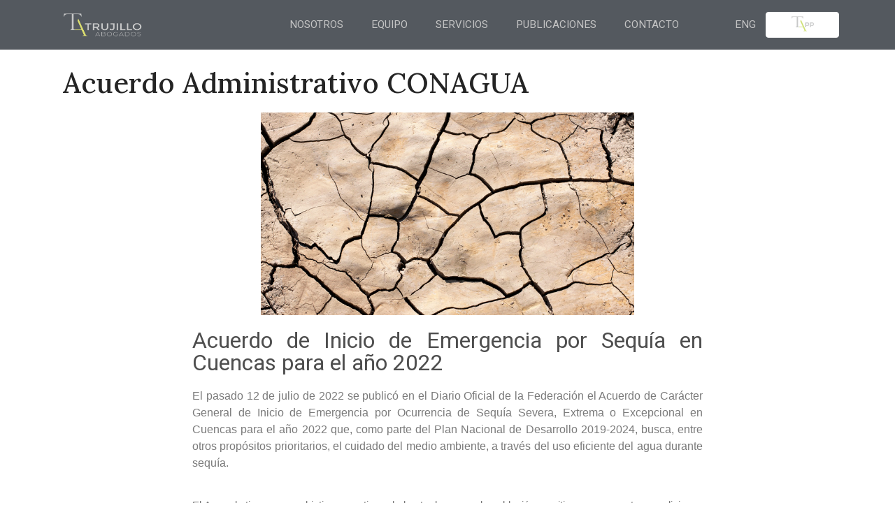

--- FILE ---
content_type: text/html; charset=UTF-8
request_url: https://trujilloabogados.mx/acuerdo-administrativo-conagua/
body_size: 16732
content:
<!DOCTYPE html><html lang="es-ES"><head >	<meta charset="UTF-8" />
<meta name="viewport" content="width=device-width, initial-scale=1" />
<title>Acuerdo Administrativo CONAGUA &#8211; Trujillo Abogados</title>
<meta name='robots' content='max-image-preview:large' />
<style>img:is([sizes="auto" i], [sizes^="auto," i]) { contain-intrinsic-size: 3000px 1500px }</style>
<link rel="alternate" type="application/rss+xml" title="Trujillo Abogados &raquo; Feed" href="https://trujilloabogados.mx/feed/" />
<link rel="alternate" type="application/rss+xml" title="Trujillo Abogados &raquo; Feed de los comentarios" href="https://trujilloabogados.mx/comments/feed/" />
<link rel="alternate" type="application/rss+xml" title="Trujillo Abogados &raquo; Comentario Acuerdo Administrativo CONAGUA del feed" href="https://trujilloabogados.mx/acuerdo-administrativo-conagua/feed/" />
<script type="text/javascript">
/* <![CDATA[ */
window._wpemojiSettings = {"baseUrl":"https:\/\/s.w.org\/images\/core\/emoji\/15.0.3\/72x72\/","ext":".png","svgUrl":"https:\/\/s.w.org\/images\/core\/emoji\/15.0.3\/svg\/","svgExt":".svg","source":{"concatemoji":"https:\/\/trujilloabogados.mx\/wp-includes\/js\/wp-emoji-release.min.js?ver=6.7.4"}};
/*! This file is auto-generated */
!function(i,n){var o,s,e;function c(e){try{var t={supportTests:e,timestamp:(new Date).valueOf()};sessionStorage.setItem(o,JSON.stringify(t))}catch(e){}}function p(e,t,n){e.clearRect(0,0,e.canvas.width,e.canvas.height),e.fillText(t,0,0);var t=new Uint32Array(e.getImageData(0,0,e.canvas.width,e.canvas.height).data),r=(e.clearRect(0,0,e.canvas.width,e.canvas.height),e.fillText(n,0,0),new Uint32Array(e.getImageData(0,0,e.canvas.width,e.canvas.height).data));return t.every(function(e,t){return e===r[t]})}function u(e,t,n){switch(t){case"flag":return n(e,"\ud83c\udff3\ufe0f\u200d\u26a7\ufe0f","\ud83c\udff3\ufe0f\u200b\u26a7\ufe0f")?!1:!n(e,"\ud83c\uddfa\ud83c\uddf3","\ud83c\uddfa\u200b\ud83c\uddf3")&&!n(e,"\ud83c\udff4\udb40\udc67\udb40\udc62\udb40\udc65\udb40\udc6e\udb40\udc67\udb40\udc7f","\ud83c\udff4\u200b\udb40\udc67\u200b\udb40\udc62\u200b\udb40\udc65\u200b\udb40\udc6e\u200b\udb40\udc67\u200b\udb40\udc7f");case"emoji":return!n(e,"\ud83d\udc26\u200d\u2b1b","\ud83d\udc26\u200b\u2b1b")}return!1}function f(e,t,n){var r="undefined"!=typeof WorkerGlobalScope&&self instanceof WorkerGlobalScope?new OffscreenCanvas(300,150):i.createElement("canvas"),a=r.getContext("2d",{willReadFrequently:!0}),o=(a.textBaseline="top",a.font="600 32px Arial",{});return e.forEach(function(e){o[e]=t(a,e,n)}),o}function t(e){var t=i.createElement("script");t.src=e,t.defer=!0,i.head.appendChild(t)}"undefined"!=typeof Promise&&(o="wpEmojiSettingsSupports",s=["flag","emoji"],n.supports={everything:!0,everythingExceptFlag:!0},e=new Promise(function(e){i.addEventListener("DOMContentLoaded",e,{once:!0})}),new Promise(function(t){var n=function(){try{var e=JSON.parse(sessionStorage.getItem(o));if("object"==typeof e&&"number"==typeof e.timestamp&&(new Date).valueOf()<e.timestamp+604800&&"object"==typeof e.supportTests)return e.supportTests}catch(e){}return null}();if(!n){if("undefined"!=typeof Worker&&"undefined"!=typeof OffscreenCanvas&&"undefined"!=typeof URL&&URL.createObjectURL&&"undefined"!=typeof Blob)try{var e="postMessage("+f.toString()+"("+[JSON.stringify(s),u.toString(),p.toString()].join(",")+"));",r=new Blob([e],{type:"text/javascript"}),a=new Worker(URL.createObjectURL(r),{name:"wpTestEmojiSupports"});return void(a.onmessage=function(e){c(n=e.data),a.terminate(),t(n)})}catch(e){}c(n=f(s,u,p))}t(n)}).then(function(e){for(var t in e)n.supports[t]=e[t],n.supports.everything=n.supports.everything&&n.supports[t],"flag"!==t&&(n.supports.everythingExceptFlag=n.supports.everythingExceptFlag&&n.supports[t]);n.supports.everythingExceptFlag=n.supports.everythingExceptFlag&&!n.supports.flag,n.DOMReady=!1,n.readyCallback=function(){n.DOMReady=!0}}).then(function(){return e}).then(function(){var e;n.supports.everything||(n.readyCallback(),(e=n.source||{}).concatemoji?t(e.concatemoji):e.wpemoji&&e.twemoji&&(t(e.twemoji),t(e.wpemoji)))}))}((window,document),window._wpemojiSettings);
/* ]]> */
</script>
<style id='wp-emoji-styles-inline-css' type='text/css'>
img.wp-smiley, img.emoji {
display: inline !important;
border: none !important;
box-shadow: none !important;
height: 1em !important;
width: 1em !important;
margin: 0 0.07em !important;
vertical-align: -0.1em !important;
background: none !important;
padding: 0 !important;
}
</style>
<style id='classic-theme-styles-inline-css' type='text/css'>
/*! This file is auto-generated */
.wp-block-button__link{color:#fff;background-color:#32373c;border-radius:9999px;box-shadow:none;text-decoration:none;padding:calc(.667em + 2px) calc(1.333em + 2px);font-size:1.125em}.wp-block-file__button{background:#32373c;color:#fff;text-decoration:none}
</style>
<style id='global-styles-inline-css' type='text/css'>
:root{--wp--preset--aspect-ratio--square: 1;--wp--preset--aspect-ratio--4-3: 4/3;--wp--preset--aspect-ratio--3-4: 3/4;--wp--preset--aspect-ratio--3-2: 3/2;--wp--preset--aspect-ratio--2-3: 2/3;--wp--preset--aspect-ratio--16-9: 16/9;--wp--preset--aspect-ratio--9-16: 9/16;--wp--preset--color--black: #000000;--wp--preset--color--cyan-bluish-gray: #abb8c3;--wp--preset--color--white: #ffffff;--wp--preset--color--pale-pink: #f78da7;--wp--preset--color--vivid-red: #cf2e2e;--wp--preset--color--luminous-vivid-orange: #ff6900;--wp--preset--color--luminous-vivid-amber: #fcb900;--wp--preset--color--light-green-cyan: #7bdcb5;--wp--preset--color--vivid-green-cyan: #00d084;--wp--preset--color--pale-cyan-blue: #8ed1fc;--wp--preset--color--vivid-cyan-blue: #0693e3;--wp--preset--color--vivid-purple: #9b51e0;--wp--preset--gradient--vivid-cyan-blue-to-vivid-purple: linear-gradient(135deg,rgba(6,147,227,1) 0%,rgb(155,81,224) 100%);--wp--preset--gradient--light-green-cyan-to-vivid-green-cyan: linear-gradient(135deg,rgb(122,220,180) 0%,rgb(0,208,130) 100%);--wp--preset--gradient--luminous-vivid-amber-to-luminous-vivid-orange: linear-gradient(135deg,rgba(252,185,0,1) 0%,rgba(255,105,0,1) 100%);--wp--preset--gradient--luminous-vivid-orange-to-vivid-red: linear-gradient(135deg,rgba(255,105,0,1) 0%,rgb(207,46,46) 100%);--wp--preset--gradient--very-light-gray-to-cyan-bluish-gray: linear-gradient(135deg,rgb(238,238,238) 0%,rgb(169,184,195) 100%);--wp--preset--gradient--cool-to-warm-spectrum: linear-gradient(135deg,rgb(74,234,220) 0%,rgb(151,120,209) 20%,rgb(207,42,186) 40%,rgb(238,44,130) 60%,rgb(251,105,98) 80%,rgb(254,248,76) 100%);--wp--preset--gradient--blush-light-purple: linear-gradient(135deg,rgb(255,206,236) 0%,rgb(152,150,240) 100%);--wp--preset--gradient--blush-bordeaux: linear-gradient(135deg,rgb(254,205,165) 0%,rgb(254,45,45) 50%,rgb(107,0,62) 100%);--wp--preset--gradient--luminous-dusk: linear-gradient(135deg,rgb(255,203,112) 0%,rgb(199,81,192) 50%,rgb(65,88,208) 100%);--wp--preset--gradient--pale-ocean: linear-gradient(135deg,rgb(255,245,203) 0%,rgb(182,227,212) 50%,rgb(51,167,181) 100%);--wp--preset--gradient--electric-grass: linear-gradient(135deg,rgb(202,248,128) 0%,rgb(113,206,126) 100%);--wp--preset--gradient--midnight: linear-gradient(135deg,rgb(2,3,129) 0%,rgb(40,116,252) 100%);--wp--preset--font-size--small: 13px;--wp--preset--font-size--medium: 20px;--wp--preset--font-size--large: 36px;--wp--preset--font-size--x-large: 42px;--wp--preset--spacing--20: 0.44rem;--wp--preset--spacing--30: 0.67rem;--wp--preset--spacing--40: 1rem;--wp--preset--spacing--50: 1.5rem;--wp--preset--spacing--60: 2.25rem;--wp--preset--spacing--70: 3.38rem;--wp--preset--spacing--80: 5.06rem;--wp--preset--shadow--natural: 6px 6px 9px rgba(0, 0, 0, 0.2);--wp--preset--shadow--deep: 12px 12px 50px rgba(0, 0, 0, 0.4);--wp--preset--shadow--sharp: 6px 6px 0px rgba(0, 0, 0, 0.2);--wp--preset--shadow--outlined: 6px 6px 0px -3px rgba(255, 255, 255, 1), 6px 6px rgba(0, 0, 0, 1);--wp--preset--shadow--crisp: 6px 6px 0px rgba(0, 0, 0, 1);}:where(.is-layout-flex){gap: 0.5em;}:where(.is-layout-grid){gap: 0.5em;}body .is-layout-flex{display: flex;}.is-layout-flex{flex-wrap: wrap;align-items: center;}.is-layout-flex > :is(*, div){margin: 0;}body .is-layout-grid{display: grid;}.is-layout-grid > :is(*, div){margin: 0;}:where(.wp-block-columns.is-layout-flex){gap: 2em;}:where(.wp-block-columns.is-layout-grid){gap: 2em;}:where(.wp-block-post-template.is-layout-flex){gap: 1.25em;}:where(.wp-block-post-template.is-layout-grid){gap: 1.25em;}.has-black-color{color: var(--wp--preset--color--black) !important;}.has-cyan-bluish-gray-color{color: var(--wp--preset--color--cyan-bluish-gray) !important;}.has-white-color{color: var(--wp--preset--color--white) !important;}.has-pale-pink-color{color: var(--wp--preset--color--pale-pink) !important;}.has-vivid-red-color{color: var(--wp--preset--color--vivid-red) !important;}.has-luminous-vivid-orange-color{color: var(--wp--preset--color--luminous-vivid-orange) !important;}.has-luminous-vivid-amber-color{color: var(--wp--preset--color--luminous-vivid-amber) !important;}.has-light-green-cyan-color{color: var(--wp--preset--color--light-green-cyan) !important;}.has-vivid-green-cyan-color{color: var(--wp--preset--color--vivid-green-cyan) !important;}.has-pale-cyan-blue-color{color: var(--wp--preset--color--pale-cyan-blue) !important;}.has-vivid-cyan-blue-color{color: var(--wp--preset--color--vivid-cyan-blue) !important;}.has-vivid-purple-color{color: var(--wp--preset--color--vivid-purple) !important;}.has-black-background-color{background-color: var(--wp--preset--color--black) !important;}.has-cyan-bluish-gray-background-color{background-color: var(--wp--preset--color--cyan-bluish-gray) !important;}.has-white-background-color{background-color: var(--wp--preset--color--white) !important;}.has-pale-pink-background-color{background-color: var(--wp--preset--color--pale-pink) !important;}.has-vivid-red-background-color{background-color: var(--wp--preset--color--vivid-red) !important;}.has-luminous-vivid-orange-background-color{background-color: var(--wp--preset--color--luminous-vivid-orange) !important;}.has-luminous-vivid-amber-background-color{background-color: var(--wp--preset--color--luminous-vivid-amber) !important;}.has-light-green-cyan-background-color{background-color: var(--wp--preset--color--light-green-cyan) !important;}.has-vivid-green-cyan-background-color{background-color: var(--wp--preset--color--vivid-green-cyan) !important;}.has-pale-cyan-blue-background-color{background-color: var(--wp--preset--color--pale-cyan-blue) !important;}.has-vivid-cyan-blue-background-color{background-color: var(--wp--preset--color--vivid-cyan-blue) !important;}.has-vivid-purple-background-color{background-color: var(--wp--preset--color--vivid-purple) !important;}.has-black-border-color{border-color: var(--wp--preset--color--black) !important;}.has-cyan-bluish-gray-border-color{border-color: var(--wp--preset--color--cyan-bluish-gray) !important;}.has-white-border-color{border-color: var(--wp--preset--color--white) !important;}.has-pale-pink-border-color{border-color: var(--wp--preset--color--pale-pink) !important;}.has-vivid-red-border-color{border-color: var(--wp--preset--color--vivid-red) !important;}.has-luminous-vivid-orange-border-color{border-color: var(--wp--preset--color--luminous-vivid-orange) !important;}.has-luminous-vivid-amber-border-color{border-color: var(--wp--preset--color--luminous-vivid-amber) !important;}.has-light-green-cyan-border-color{border-color: var(--wp--preset--color--light-green-cyan) !important;}.has-vivid-green-cyan-border-color{border-color: var(--wp--preset--color--vivid-green-cyan) !important;}.has-pale-cyan-blue-border-color{border-color: var(--wp--preset--color--pale-cyan-blue) !important;}.has-vivid-cyan-blue-border-color{border-color: var(--wp--preset--color--vivid-cyan-blue) !important;}.has-vivid-purple-border-color{border-color: var(--wp--preset--color--vivid-purple) !important;}.has-vivid-cyan-blue-to-vivid-purple-gradient-background{background: var(--wp--preset--gradient--vivid-cyan-blue-to-vivid-purple) !important;}.has-light-green-cyan-to-vivid-green-cyan-gradient-background{background: var(--wp--preset--gradient--light-green-cyan-to-vivid-green-cyan) !important;}.has-luminous-vivid-amber-to-luminous-vivid-orange-gradient-background{background: var(--wp--preset--gradient--luminous-vivid-amber-to-luminous-vivid-orange) !important;}.has-luminous-vivid-orange-to-vivid-red-gradient-background{background: var(--wp--preset--gradient--luminous-vivid-orange-to-vivid-red) !important;}.has-very-light-gray-to-cyan-bluish-gray-gradient-background{background: var(--wp--preset--gradient--very-light-gray-to-cyan-bluish-gray) !important;}.has-cool-to-warm-spectrum-gradient-background{background: var(--wp--preset--gradient--cool-to-warm-spectrum) !important;}.has-blush-light-purple-gradient-background{background: var(--wp--preset--gradient--blush-light-purple) !important;}.has-blush-bordeaux-gradient-background{background: var(--wp--preset--gradient--blush-bordeaux) !important;}.has-luminous-dusk-gradient-background{background: var(--wp--preset--gradient--luminous-dusk) !important;}.has-pale-ocean-gradient-background{background: var(--wp--preset--gradient--pale-ocean) !important;}.has-electric-grass-gradient-background{background: var(--wp--preset--gradient--electric-grass) !important;}.has-midnight-gradient-background{background: var(--wp--preset--gradient--midnight) !important;}.has-small-font-size{font-size: var(--wp--preset--font-size--small) !important;}.has-medium-font-size{font-size: var(--wp--preset--font-size--medium) !important;}.has-large-font-size{font-size: var(--wp--preset--font-size--large) !important;}.has-x-large-font-size{font-size: var(--wp--preset--font-size--x-large) !important;}
:where(.wp-block-post-template.is-layout-flex){gap: 1.25em;}:where(.wp-block-post-template.is-layout-grid){gap: 1.25em;}
:where(.wp-block-columns.is-layout-flex){gap: 2em;}:where(.wp-block-columns.is-layout-grid){gap: 2em;}
:root :where(.wp-block-pullquote){font-size: 1.5em;line-height: 1.6;}
</style>
<!-- <link rel='stylesheet' id='trp-language-switcher-style-css' href='https://trujilloabogados.mx/wp-content/plugins/translatepress-multilingual/assets/css/trp-language-switcher.css?ver=2.9.5' type='text/css' media='all' /> -->
<!-- <link rel='stylesheet' id='jupiterx-popups-animation-css' href='https://trujilloabogados.mx/wp-content/plugins/jupiterx-core/includes/extensions/raven/assets/lib/animate/animate.min.css?ver=3.3.8' type='text/css' media='all' /> -->
<!-- <link rel='stylesheet' id='jupiterx-css' href='https://trujilloabogados.mx/wp-content/uploads/jupiterx/compiler/jupiterx/d416ba7.css?ver=3.3.8' type='text/css' media='all' /> -->
<!-- <link rel='stylesheet' id='jet-popup-frontend-css' href='https://trujilloabogados.mx/wp-content/plugins/jet-popup/assets/css/jet-popup-frontend.css?ver=2.0.5' type='text/css' media='all' /> -->
<!-- <link rel='stylesheet' id='jupiterx-elements-dynamic-styles-css' href='https://trujilloabogados.mx/wp-content/uploads/jupiterx/compiler/jupiterx-elements-dynamic-styles/21c1fc6.css?ver=3.3.8' type='text/css' media='all' /> -->
<!-- <link rel='stylesheet' id='jet-elements-css' href='https://trujilloabogados.mx/wp-content/plugins/jet-elements/assets/css/jet-elements.css?ver=2.6.20.1' type='text/css' media='all' /> -->
<!-- <link rel='stylesheet' id='jet-elements-skin-css' href='https://trujilloabogados.mx/wp-content/plugins/jet-elements/assets/css/jet-elements-skin.css?ver=2.6.20.1' type='text/css' media='all' /> -->
<!-- <link rel='stylesheet' id='elementor-icons-css' href='https://trujilloabogados.mx/wp-content/plugins/elementor/assets/lib/eicons/css/elementor-icons.min.css?ver=5.30.0' type='text/css' media='all' /> -->
<!-- <link rel='stylesheet' id='elementor-frontend-css' href='https://trujilloabogados.mx/wp-content/plugins/elementor/assets/css/frontend-lite.min.css?ver=3.23.4' type='text/css' media='all' /> -->
<!-- <link rel='stylesheet' id='swiper-css' href='https://trujilloabogados.mx/wp-content/plugins/elementor/assets/lib/swiper/v8/css/swiper.min.css?ver=8.4.5' type='text/css' media='all' /> -->
<!-- <link rel='stylesheet' id='font-awesome-css' href='https://trujilloabogados.mx/wp-content/plugins/elementor/assets/lib/font-awesome/css/font-awesome.min.css?ver=4.7.0' type='text/css' media='all' /> -->
<!-- <link rel='stylesheet' id='jupiterx-core-raven-frontend-css' href='https://trujilloabogados.mx/wp-content/plugins/jupiterx-core/includes/extensions/raven/assets/css/frontend.min.css?ver=6.7.4' type='text/css' media='all' /> -->
<link rel="stylesheet" type="text/css" href="//trujilloabogados.mx/wp-content/cache/wpfc-minified/qm3r2y5i/bu4sd.css" media="all"/>
<link rel='stylesheet' id='elementor-post-12-css' href='https://trujilloabogados.mx/wp-content/uploads/elementor/css/post-12.css?ver=1724194123' type='text/css' media='all' />
<!-- <link rel='stylesheet' id='flatpickr-css' href='https://trujilloabogados.mx/wp-content/plugins/elementor/assets/lib/flatpickr/flatpickr.min.css?ver=4.1.4' type='text/css' media='all' /> -->
<!-- <link rel='stylesheet' id='elementor-global-css' href='https://trujilloabogados.mx/wp-content/uploads/elementor/css/global.css?ver=1724194114' type='text/css' media='all' /> -->
<link rel="stylesheet" type="text/css" href="//trujilloabogados.mx/wp-content/cache/wpfc-minified/10gnigi9/bu4sd.css" media="all"/>
<link rel='stylesheet' id='elementor-post-1248-css' href='https://trujilloabogados.mx/wp-content/uploads/elementor/css/post-1248.css?ver=1724206866' type='text/css' media='all' />
<link rel='stylesheet' id='elementor-post-37-css' href='https://trujilloabogados.mx/wp-content/uploads/elementor/css/post-37.css?ver=1741636812' type='text/css' media='all' />
<link rel='stylesheet' id='elementor-post-48-css' href='https://trujilloabogados.mx/wp-content/uploads/elementor/css/post-48.css?ver=1739915277' type='text/css' media='all' />
<link rel='stylesheet' id='google-fonts-1-css' href='https://fonts.googleapis.com/css?family=Roboto%3A100%2C100italic%2C200%2C200italic%2C300%2C300italic%2C400%2C400italic%2C500%2C500italic%2C600%2C600italic%2C700%2C700italic%2C800%2C800italic%2C900%2C900italic%7CRoboto+Slab%3A100%2C100italic%2C200%2C200italic%2C300%2C300italic%2C400%2C400italic%2C500%2C500italic%2C600%2C600italic%2C700%2C700italic%2C800%2C800italic%2C900%2C900italic%7CMontserrat%3A100%2C100italic%2C200%2C200italic%2C300%2C300italic%2C400%2C400italic%2C500%2C500italic%2C600%2C600italic%2C700%2C700italic%2C800%2C800italic%2C900%2C900italic%7CHeebo%3A100%2C100italic%2C200%2C200italic%2C300%2C300italic%2C400%2C400italic%2C500%2C500italic%2C600%2C600italic%2C700%2C700italic%2C800%2C800italic%2C900%2C900italic%7COpen+Sans%3A100%2C100italic%2C200%2C200italic%2C300%2C300italic%2C400%2C400italic%2C500%2C500italic%2C600%2C600italic%2C700%2C700italic%2C800%2C800italic%2C900%2C900italic&#038;display=auto&#038;ver=6.7.4' type='text/css' media='all' />
<!-- <link rel='stylesheet' id='elementor-icons-shared-0-css' href='https://trujilloabogados.mx/wp-content/plugins/elementor/assets/lib/font-awesome/css/fontawesome.min.css?ver=5.15.3' type='text/css' media='all' /> -->
<!-- <link rel='stylesheet' id='elementor-icons-fa-regular-css' href='https://trujilloabogados.mx/wp-content/plugins/elementor/assets/lib/font-awesome/css/regular.min.css?ver=5.15.3' type='text/css' media='all' /> -->
<!-- <link rel='stylesheet' id='elementor-icons-fa-brands-css' href='https://trujilloabogados.mx/wp-content/plugins/elementor/assets/lib/font-awesome/css/brands.min.css?ver=5.15.3' type='text/css' media='all' /> -->
<link rel="stylesheet" type="text/css" href="//trujilloabogados.mx/wp-content/cache/wpfc-minified/knxw3cqg/bua1w.css" media="all"/>
<link rel="preconnect" href="https://fonts.gstatic.com/" crossorigin><script src='//trujilloabogados.mx/wp-content/cache/wpfc-minified/44okfm2/bu4sd.js' type="text/javascript"></script>
<!-- <script type="text/javascript" src="https://trujilloabogados.mx/wp-includes/js/jquery/jquery.min.js?ver=3.7.1" id="jquery-core-js"></script> -->
<!-- <script type="text/javascript" src="https://trujilloabogados.mx/wp-includes/js/jquery/jquery-migrate.min.js?ver=3.4.1" id="jquery-migrate-js"></script> -->
<!-- <script type="text/javascript" src="https://trujilloabogados.mx/wp-content/themes/jupiterx/lib/admin/assets/lib/webfont/webfont.min.js?ver=1.6.26" id="jupiterx-webfont-js"></script> -->
<script type="text/javascript" id="jupiterx-webfont-js-after">
/* <![CDATA[ */
WebFont.load({
google: {
families: ['Montserrat:100,200,300,400,500,600,700,800,900,100italic,200italic,300italic,400italic,500italic,600italic,700italic,800italic,900italic','Lora:100,200,300,400,500,600,700,800,900,100italic,200italic,300italic,400italic,500italic,600italic,700italic,800italic,900italic']
}
});
/* ]]> */
</script>
<script src='//trujilloabogados.mx/wp-content/cache/wpfc-minified/2ag3v2m5/bu4sd.js' type="text/javascript"></script>
<!-- <script type="text/javascript" src="https://trujilloabogados.mx/wp-content/themes/jupiterx/lib/assets/dist/js/utils.min.js?ver=3.3.8" id="jupiterx-utils-js"></script> -->
<link rel="https://api.w.org/" href="https://trujilloabogados.mx/wp-json/" /><link rel="alternate" title="JSON" type="application/json" href="https://trujilloabogados.mx/wp-json/wp/v2/posts/1248" /><link rel="EditURI" type="application/rsd+xml" title="RSD" href="https://trujilloabogados.mx/xmlrpc.php?rsd" />
<meta name="generator" content="WordPress 6.7.4" />
<link rel="canonical" href="https://trujilloabogados.mx/acuerdo-administrativo-conagua/" />
<link rel='shortlink' href='https://trujilloabogados.mx/?p=1248' />
<link rel="alternate" title="oEmbed (JSON)" type="application/json+oembed" href="https://trujilloabogados.mx/wp-json/oembed/1.0/embed?url=https%3A%2F%2Ftrujilloabogados.mx%2Facuerdo-administrativo-conagua%2F" />
<link rel="alternate" title="oEmbed (XML)" type="text/xml+oembed" href="https://trujilloabogados.mx/wp-json/oembed/1.0/embed?url=https%3A%2F%2Ftrujilloabogados.mx%2Facuerdo-administrativo-conagua%2F&#038;format=xml" />
<link rel="alternate" hreflang="es-ES" href="https://trujilloabogados.mx/acuerdo-administrativo-conagua/"/>
<link rel="alternate" hreflang="en-US" href="https://trujilloabogados.mx/eng/acuerdo-administrativo-conagua/"/>
<link rel="alternate" hreflang="es" href="https://trujilloabogados.mx/acuerdo-administrativo-conagua/"/>
<link rel="alternate" hreflang="en" href="https://trujilloabogados.mx/eng/acuerdo-administrativo-conagua/"/>
<meta name="generator" content="Elementor 3.23.4; features: e_optimized_css_loading, additional_custom_breakpoints, e_lazyload; settings: css_print_method-external, google_font-enabled, font_display-auto">
<style type="text/css">.recentcomments a{display:inline !important;padding:0 !important;margin:0 !important;}</style>			<style>
.e-con.e-parent:nth-of-type(n+4):not(.e-lazyloaded):not(.e-no-lazyload),
.e-con.e-parent:nth-of-type(n+4):not(.e-lazyloaded):not(.e-no-lazyload) * {
background-image: none !important;
}
@media screen and (max-height: 1024px) {
.e-con.e-parent:nth-of-type(n+3):not(.e-lazyloaded):not(.e-no-lazyload),
.e-con.e-parent:nth-of-type(n+3):not(.e-lazyloaded):not(.e-no-lazyload) * {
background-image: none !important;
}
}
@media screen and (max-height: 640px) {
.e-con.e-parent:nth-of-type(n+2):not(.e-lazyloaded):not(.e-no-lazyload),
.e-con.e-parent:nth-of-type(n+2):not(.e-lazyloaded):not(.e-no-lazyload) * {
background-image: none !important;
}
}
</style>
<link rel="pingback" href="https://trujilloabogados.mx/xmlrpc.php">
<link rel="icon" href="https://trujilloabogados.mx/wp-content/uploads/2020/07/cropped-Logotipo_TA-03-32x32.png" sizes="32x32" />
<link rel="icon" href="https://trujilloabogados.mx/wp-content/uploads/2020/07/cropped-Logotipo_TA-03-192x192.png" sizes="192x192" />
<link rel="apple-touch-icon" href="https://trujilloabogados.mx/wp-content/uploads/2020/07/cropped-Logotipo_TA-03-180x180.png" />
<meta name="msapplication-TileImage" content="https://trujilloabogados.mx/wp-content/uploads/2020/07/cropped-Logotipo_TA-03-270x270.png" />
<style type="text/css" id="wp-custom-css">
@media only screen and (min-width: 960px) {
#tapp{display:none;}
.raven-nav-menu li.menu-item .menu-item-1709	{display:none;}
}		</style>
</head><body data-rsssl=1 class="post-template-default single single-post postid-1248 single-format-standard no-js translatepress-es_ES elementor-default elementor-kit-12 elementor-page elementor-page-1248 jupiterx-post-template-1" itemscope="itemscope" itemtype="http://schema.org/WebPage"><a class="jupiterx-a11y jupiterx-a11y-skip-navigation-link" href="#jupiterx-main">Skip to content</a><div class="jupiterx-site"><header class="jupiterx-header jupiterx-header-custom" data-jupiterx-settings="{&quot;breakpoint&quot;:&quot;767.98&quot;,&quot;template&quot;:&quot;37&quot;,&quot;behavior&quot;:&quot;&quot;}" role="banner" itemscope="itemscope" itemtype="http://schema.org/WPHeader">		<div data-elementor-type="header" data-elementor-id="37" class="elementor elementor-37">
<section class="elementor-section elementor-top-section elementor-element elementor-element-d690414 elementor-section-height-min-height elementor-section-boxed elementor-section-height-default elementor-section-items-middle" data-id="d690414" data-element_type="section" data-settings="{&quot;background_background&quot;:&quot;classic&quot;}">
<div class="elementor-container elementor-column-gap-default">
<div class="elementor-column elementor-col-100 elementor-top-column elementor-element elementor-element-8f09c43 raven-column-flex-horizontal" data-id="8f09c43" data-element_type="column">
<div class="elementor-widget-wrap elementor-element-populated">
<div class="elementor-element elementor-element-515f981 elementor-widget elementor-widget-raven-site-logo" data-id="515f981" data-element_type="widget" data-widget_type="raven-site-logo.default">
<div class="elementor-widget-container">
<div class="raven-widget-wrapper">
<div class="raven-site-logo">
<a class="raven-site-logo-link" href="https://trujilloabogados.mx">
<picture><img alt="Trujillo Abogados" data-no-lazy="1" src=' https://trujilloabogados.mx/wp-content/uploads/2020/07/Logotipo_TA-inicio.png '></picture>									</a>
</div>
</div>
</div>
</div>
<div class="elementor-element elementor-element-2706f9f elementor-widget elementor-widget-raven-flex-spacer" data-id="2706f9f" data-element_type="widget" data-widget_type="raven-flex-spacer.default">
<div class="elementor-widget-container">
<div class="raven-spacer">&nbsp;</div>
</div>
</div>
<div class="elementor-element elementor-element-f19ecf0 raven-breakpoint-tablet raven-nav-menu-align-center raven-tablet-nav-menu-align-center raven-nav-menu-stretch raven-mobile-nav-menu-align-left elementor-widget elementor-widget-raven-nav-menu" data-id="f19ecf0" data-element_type="widget" data-settings="{&quot;submenu_space_between&quot;:{&quot;unit&quot;:&quot;px&quot;,&quot;size&quot;:0,&quot;sizes&quot;:[]},&quot;submenu_icon&quot;:&quot;&lt;svg 0=\&quot;fas fa-chevron-down\&quot; class=\&quot;e-font-icon-svg e-fas-chevron-down\&quot;&gt;\n\t\t\t\t\t&lt;use xlink:href=\&quot;#fas-chevron-down\&quot;&gt;\n\t\t\t\t\t\t&lt;symbol id=\&quot;fas-chevron-down\&quot; viewBox=\&quot;0 0 448 512\&quot;&gt;\n\t\t\t\t\t\t\t&lt;path d=\&quot;M207.029 381.476L12.686 187.132c-9.373-9.373-9.373-24.569 0-33.941l22.667-22.667c9.357-9.357 24.522-9.375 33.901-.04L224 284.505l154.745-154.021c9.379-9.335 24.544-9.317 33.901.04l22.667 22.667c9.373 9.373 9.373 24.569 0 33.941L240.971 381.476c-9.373 9.372-24.569 9.372-33.942 0z\&quot;&gt;&lt;\/path&gt;\n\t\t\t\t\t\t&lt;\/symbol&gt;\n\t\t\t\t\t&lt;\/use&gt;\n\t\t\t\t&lt;\/svg&gt;&quot;,&quot;full_width&quot;:&quot;stretch&quot;,&quot;mobile_layout&quot;:&quot;dropdown&quot;,&quot;submenu_opening_position&quot;:&quot;bottom&quot;}" data-widget_type="raven-nav-menu.default">
<div class="elementor-widget-container">
<nav class="raven-nav-menu-main raven-nav-menu-horizontal raven-nav-menu-tablet- raven-nav-menu-mobile- raven-nav-icons-hidden-tablet raven-nav-icons-hidden-mobile">
<ul id="menu-f19ecf0" class="raven-nav-menu"><li class="menu-item menu-item-type-post_type menu-item-object-page menu-item-41"><a href="https://trujilloabogados.mx/nosotros/" class="raven-menu-item raven-link-item ">Nosotros</a></li>
<li class="menu-item menu-item-type-post_type menu-item-object-page menu-item-287"><a href="https://trujilloabogados.mx/equipo/" class="raven-menu-item raven-link-item ">Equipo</a></li>
<li class="menu-item menu-item-type-post_type menu-item-object-page menu-item-40"><a href="https://trujilloabogados.mx/servicios/" class="raven-menu-item raven-link-item ">Servicios</a></li>
<li class="menu-item menu-item-type-post_type menu-item-object-page menu-item-39"><a href="https://trujilloabogados.mx/publicaciones/" class="raven-menu-item raven-link-item ">Publicaciones</a></li>
<li class="menu-item menu-item-type-post_type menu-item-object-page menu-item-38"><a href="https://trujilloabogados.mx/contacto/" class="raven-menu-item raven-link-item ">Contacto</a></li>
<li class="menu-item menu-item-type-custom menu-item-object-custom menu-item-1709"><a href="https://tapp.trujilloabogados.mx/acceso.php" class="raven-menu-item raven-link-item "><img id="tapp" style="width: 50px;" src="https://trujilloabogados.mx/wp-content/uploads/2025/02/Logo-TAPP-colores.svg"></a></li>
<li class="trp-language-switcher-container menu-item menu-item-type-post_type menu-item-object-language_switcher menu-item-1685"><a href="https://trujilloabogados.mx/eng/acuerdo-administrativo-conagua/" class="raven-menu-item raven-link-item "><span data-no-translation><span class="trp-ls-language-name">ENG</span></span></a></li>
</ul>		</nav>
<div class="raven-nav-menu-toggle">
<div class="raven-nav-menu-toggle-button ">
<span class="fa fa-bars"></span>
</div>
</div>
<nav class="raven-nav-icons-hidden-tablet raven-nav-icons-hidden-mobile raven-nav-menu-mobile raven-nav-menu-dropdown">
<div class="raven-container">
<ul id="menu-mobile-f19ecf0" class="raven-nav-menu"><li class="menu-item menu-item-type-post_type menu-item-object-page menu-item-41"><a href="https://trujilloabogados.mx/nosotros/" class="raven-menu-item raven-link-item ">Nosotros</a></li>
<li class="menu-item menu-item-type-post_type menu-item-object-page menu-item-287"><a href="https://trujilloabogados.mx/equipo/" class="raven-menu-item raven-link-item ">Equipo</a></li>
<li class="menu-item menu-item-type-post_type menu-item-object-page menu-item-40"><a href="https://trujilloabogados.mx/servicios/" class="raven-menu-item raven-link-item ">Servicios</a></li>
<li class="menu-item menu-item-type-post_type menu-item-object-page menu-item-39"><a href="https://trujilloabogados.mx/publicaciones/" class="raven-menu-item raven-link-item ">Publicaciones</a></li>
<li class="menu-item menu-item-type-post_type menu-item-object-page menu-item-38"><a href="https://trujilloabogados.mx/contacto/" class="raven-menu-item raven-link-item ">Contacto</a></li>
<li class="menu-item menu-item-type-custom menu-item-object-custom menu-item-1709"><a href="https://tapp.trujilloabogados.mx/acceso.php" class="raven-menu-item raven-link-item "><img id="tapp" style="width: 50px;" src="https://trujilloabogados.mx/wp-content/uploads/2025/02/Logo-TAPP-colores.svg"></a></li>
<li class="trp-language-switcher-container menu-item menu-item-type-post_type menu-item-object-language_switcher menu-item-1685"><a href="https://trujilloabogados.mx/eng/acuerdo-administrativo-conagua/" class="raven-menu-item raven-link-item "><span data-no-translation><span class="trp-ls-language-name">ENG</span></span></a></li>
</ul>			</div>
</nav>
</div>
</div>
<div class="elementor-element elementor-element-d786f71 elementor-hidden-mobile elementor-widget elementor-widget-raven-button" data-id="d786f71" data-element_type="widget" data-settings="{&quot;turn_to_popup_action_button&quot;:&quot;no&quot;}" data-widget_type="raven-button.default">
<div class="elementor-widget-container">
<div class="raven-widget-wrapper">
<a class="raven-button raven-button-widget-normal-effect-none  raven-button-text-align-center raven-button-link elementor-animation-none" href="https://tapp.trujilloabogados.mx/acceso.php">				<div class="raven-button-overlay" ></div>
<span class="raven-button-content">
<div class="button-text-container">
<span class="raven-button-icon raven-button-icon-position-left">
<svg xmlns="http://www.w3.org/2000/svg" width="190" height="126" viewBox="0 0 190 126" fill="none"><path fill-rule="evenodd" clip-rule="evenodd" d="M158 92H164V80H177.5C182.5 80 189 77.9 189 69.5V63C189 59.6667 186.7 53 177.5 53H158V92ZM164 58H176C178.667 57.8334 184 59 184 65V68C184 70.1667 182.4 74.5 176 74.5H164V58Z" fill="#C7C8C8"></path><path d="M164 92V92.5H164.5V92H164ZM158 92H157.5V92.5H158V92ZM164 80V79.5H163.5V80H164ZM158 53V52.5H157.5V53H158ZM176 58V58.5H176.016L176.031 58.4991L176 58ZM164 58V57.5H163.5V58H164ZM164 74.5H163.5V75H164V74.5ZM164 91.5H158V92.5H164V91.5ZM163.5 80V92H164.5V80H163.5ZM177.5 79.5H164V80.5H177.5V79.5ZM188.5 69.5C188.5 73.5501 186.944 76.0163 184.838 77.4904C182.704 78.9847 179.944 79.5 177.5 79.5V80.5C180.056 80.5 183.046 79.9653 185.412 78.3096C187.806 76.6337 189.5 73.8499 189.5 69.5H188.5ZM188.5 63V69.5H189.5V63H188.5ZM177.5 53.5C181.965 53.5 184.693 55.1102 186.315 57.0689C187.953 59.0477 188.5 61.4289 188.5 63H189.5C189.5 61.2378 188.897 58.619 187.085 56.4311C185.257 54.2231 182.235 52.5 177.5 52.5V53.5ZM158 53.5H177.5V52.5H158V53.5ZM158.5 92V53H157.5V92H158.5ZM176 57.5H164V58.5H176V57.5ZM184.5 65C184.5 61.8204 183.071 59.8699 181.261 58.7612C179.484 57.6726 177.374 57.4132 175.969 57.501L176.031 58.4991C177.292 58.4202 179.183 58.6608 180.739 59.6139C182.262 60.5468 183.5 62.1796 183.5 65H184.5ZM184.5 68V65H183.5V68H184.5ZM176 75C179.324 75 181.467 73.8691 182.774 72.3941C184.066 70.9359 184.5 69.1876 184.5 68H183.5C183.5 68.9791 183.134 70.4808 182.026 71.7309C180.933 72.9642 179.076 74 176 74V75ZM164 75H176V74H164V75ZM163.5 58V74.5H164.5V58H163.5Z" fill="#C7C8C8"></path><path d="M1 18V1H97.5V18H96C96 9.6 86 4 81 4H55V85C55 88.2 57.6667 89.6667 59 90H64V93H36V90H40C42.4 90 43.6667 86.6667 44 85V4H18C8 4 3 13.5 3 18H1Z" fill="#C7C8C8" stroke="#C7C8C8"></path><path d="M65 93V90H97.5L75 40.5L79 32.5L79.5 31.5H81L81.5 32.5L121 119C123.5 123 126 123.5 129 123.5H131V125H101V123.5H105.5C109.5 123.5 110.167 119.5 109.5 117.5L99 93H65Z" fill="#CEE073" stroke="#CEE073"></path><path fill-rule="evenodd" clip-rule="evenodd" d="M118 92H124V80H137.5C142.5 80 149 77.9 149 69.5V63C149 59.6667 146.7 53 137.5 53H118V92ZM124 58H136C138.667 57.8334 144 59 144 65V68C144 70.1667 142.4 74.5 136 74.5H124V58Z" fill="#C7C8C8"></path><path d="M124 92V92.5H124.5V92H124ZM118 92H117.5V92.5H118V92ZM124 80V79.5H123.5V80H124ZM118 53V52.5H117.5V53H118ZM136 58V58.5H136.016L136.031 58.4991L136 58ZM124 58V57.5H123.5V58H124ZM124 74.5H123.5V75H124V74.5ZM124 91.5H118V92.5H124V91.5ZM123.5 80V92H124.5V80H123.5ZM137.5 79.5H124V80.5H137.5V79.5ZM148.5 69.5C148.5 73.5501 146.944 76.0163 144.838 77.4904C142.704 78.9847 139.944 79.5 137.5 79.5V80.5C140.056 80.5 143.046 79.9653 145.412 78.3096C147.806 76.6337 149.5 73.8499 149.5 69.5H148.5ZM148.5 63V69.5H149.5V63H148.5ZM137.5 53.5C141.965 53.5 144.693 55.1102 146.315 57.0689C147.953 59.0477 148.5 61.4289 148.5 63H149.5C149.5 61.2378 148.897 58.619 147.085 56.4311C145.257 54.2231 142.235 52.5 137.5 52.5V53.5ZM118 53.5H137.5V52.5H118V53.5ZM118.5 92V53H117.5V92H118.5ZM136 57.5H124V58.5H136V57.5ZM144.5 65C144.5 61.8204 143.071 59.8699 141.261 58.7612C139.484 57.6726 137.374 57.4132 135.969 57.501L136.031 58.4991C137.292 58.4202 139.183 58.6608 140.739 59.6139C142.262 60.5468 143.5 62.1796 143.5 65H144.5ZM144.5 68V65H143.5V68H144.5ZM136 75C139.324 75 141.467 73.8691 142.774 72.3941C144.066 70.9359 144.5 69.1876 144.5 68H143.5C143.5 68.9791 143.134 70.4808 142.026 71.7309C140.933 72.9642 139.076 74 136 74V75ZM124 75H136V74H124V75ZM123.5 58V74.5H124.5V58H123.5Z" fill="#C7C8C8"></path></svg>			</span>
<div class="raven-button-texts-wrapper">
<div class="button-text">
<span class="raven-button-text">
</span>
</div>
</div>
</div>
</span>
</a>		</div>
</div>
</div>
</div>
</div>
</div>
</section>
</div>
</header><main id="jupiterx-main" class="jupiterx-main"><div class="jupiterx-main-content"><div class="container"><div class="row"><div id="jupiterx-primary" class="jupiterx-primary col-lg-12"><div class="jupiterx-content" role="main" itemprop="mainEntityOfPage" itemscope="itemscope" itemtype="http://schema.org/Blog"><article id="1248" class="jupiterx-post post-1248 post type-post status-publish format-standard has-post-thumbnail hentry category-publicaciones" itemscope="itemscope" itemtype="http://schema.org/BlogPosting" itemprop="blogPost"><header class="jupiterx-post-header"><h1 class="jupiterx-post-title" itemprop="headline">Acuerdo Administrativo CONAGUA</h1></header><div class="jupiterx-post-body" itemprop="articleBody"><div class="jupiterx-post-content clearfix" itemprop="text">		<div data-elementor-type="wp-post" data-elementor-id="1248" class="elementor elementor-1248">
<section class="elementor-section elementor-top-section elementor-element elementor-element-268b176 elementor-section-boxed elementor-section-height-default elementor-section-height-default" data-id="268b176" data-element_type="section">
<div class="elementor-container elementor-column-gap-default">
<div class="elementor-column elementor-col-100 elementor-top-column elementor-element elementor-element-c9feee0" data-id="c9feee0" data-element_type="column">
<div class="elementor-widget-wrap elementor-element-populated">
<div class="elementor-element elementor-element-843e6ca elementor-widget elementor-widget-image" data-id="843e6ca" data-element_type="widget" data-widget_type="image.default">
<div class="elementor-widget-container">
<style>/*! elementor - v3.23.0 - 05-08-2024 */
.elementor-widget-image{text-align:center}.elementor-widget-image a{display:inline-block}.elementor-widget-image a img[src$=".svg"]{width:48px}.elementor-widget-image img{vertical-align:middle;display:inline-block}</style>										<img fetchpriority="high" decoding="async" width="534" height="290" src="https://trujilloabogados.mx/wp-content/uploads/2022/08/Sequiia-de-Meixico.png" class="attachment-large size-large wp-image-1250" alt="" srcset="https://trujilloabogados.mx/wp-content/uploads/2022/08/Sequiia-de-Meixico.png 534w, https://trujilloabogados.mx/wp-content/uploads/2022/08/Sequiia-de-Meixico-300x163.png 300w, https://trujilloabogados.mx/wp-content/uploads/2022/08/Sequiia-de-Meixico-18x10.png 18w" sizes="(max-width: 534px) 100vw, 534px" />													</div>
</div>
<div class="elementor-element elementor-element-b6338cb elementor-widget elementor-widget-heading" data-id="b6338cb" data-element_type="widget" data-widget_type="heading.default">
<div class="elementor-widget-container">
<style>/*! elementor - v3.23.0 - 05-08-2024 */
.elementor-heading-title{padding:0;margin:0;line-height:1}.elementor-widget-heading .elementor-heading-title[class*=elementor-size-]>a{color:inherit;font-size:inherit;line-height:inherit}.elementor-widget-heading .elementor-heading-title.elementor-size-small{font-size:15px}.elementor-widget-heading .elementor-heading-title.elementor-size-medium{font-size:19px}.elementor-widget-heading .elementor-heading-title.elementor-size-large{font-size:29px}.elementor-widget-heading .elementor-heading-title.elementor-size-xl{font-size:39px}.elementor-widget-heading .elementor-heading-title.elementor-size-xxl{font-size:59px}</style><h2 class="elementor-heading-title elementor-size-default">Acuerdo de Inicio de Emergencia por Sequía en Cuencas para el año 2022</h2>		</div>
</div>
<div class="elementor-element elementor-element-b42a999 elementor-widget elementor-widget-text-editor" data-id="b42a999" data-element_type="widget" data-widget_type="text-editor.default">
<div class="elementor-widget-container">
<style>/*! elementor - v3.23.0 - 05-08-2024 */
.elementor-widget-text-editor.elementor-drop-cap-view-stacked .elementor-drop-cap{background-color:#69727d;color:#fff}.elementor-widget-text-editor.elementor-drop-cap-view-framed .elementor-drop-cap{color:#69727d;border:3px solid;background-color:transparent}.elementor-widget-text-editor:not(.elementor-drop-cap-view-default) .elementor-drop-cap{margin-top:8px}.elementor-widget-text-editor:not(.elementor-drop-cap-view-default) .elementor-drop-cap-letter{width:1em;height:1em}.elementor-widget-text-editor .elementor-drop-cap{float:left;text-align:center;line-height:1;font-size:50px}.elementor-widget-text-editor .elementor-drop-cap-letter{display:inline-block}</style>				<p class="MsoNormal"><span style="font-family: 'Tahoma',sans-serif; mso-ansi-language: ES-MX; mso-bidi-font-style: italic;">El pasado </span><span style="font-family: 'Tahoma',sans-serif; mso-ansi-language: ES-MX;">12 de julio de 2022 se publicó en el Diario Oficial de la Federación el Acuerdo de Carácter General de Inicio de Emergencia por Ocurrencia de Sequía Severa, Extrema o Excepcional en Cuencas para el año 2022 que, como parte del Plan Nacional de Desarrollo 2019-2024, busca, entre otros propósitos prioritarios, el cuidado del medio ambiente, a través del uso eficiente del agua durante sequía. </span></p>						</div>
</div>
<div class="elementor-element elementor-element-7686d29 elementor-widget elementor-widget-text-editor" data-id="7686d29" data-element_type="widget" data-widget_type="text-editor.default">
<div class="elementor-widget-container">
<p><span style="font-size: 11.0pt; line-height: 107%; font-family: 'Tahoma',sans-serif; mso-fareast-font-family: Calibri; mso-fareast-theme-font: minor-latin; mso-ansi-language: ES-MX; mso-fareast-language: EN-US; mso-bidi-language: AR-SA; mso-bidi-font-style: italic;">El Acuerdo tiene como objetivo garantizar el abasto de agua a la población en sitios que presenten condiciones de sequía extrema según el Monitor de Sequía de México, y prevé: </span><i><span style="font-size: 11.0pt; line-height: 107%; font-family: 'Tahoma',sans-serif; mso-fareast-font-family: Calibri; mso-fareast-theme-font: minor-latin; mso-ansi-language: ES-MX; mso-fareast-language: EN-US; mso-bidi-language: AR-SA;">(i)</span></i><span style="font-size: 11.0pt; line-height: 107%; font-family: 'Tahoma',sans-serif; mso-fareast-font-family: Calibri; mso-fareast-theme-font: minor-latin; mso-ansi-language: ES-MX; mso-fareast-language: EN-US; mso-bidi-language: AR-SA; mso-bidi-font-style: italic;"> la posibilidad de limitación temporal a los derechos de agua existentes, mediante la reducción provisional de volúmenes a los usuarios de las cuencas que se encuentren en condición de sequía severa; </span><i><span style="font-size: 11.0pt; line-height: 107%; font-family: 'Tahoma',sans-serif; mso-fareast-font-family: Calibri; mso-fareast-theme-font: minor-latin; mso-ansi-language: ES-MX; mso-fareast-language: EN-US; mso-bidi-language: AR-SA;">(ii) </span></i><span style="font-size: 11.0pt; line-height: 107%; font-family: 'Tahoma',sans-serif; mso-fareast-font-family: Calibri; mso-fareast-theme-font: minor-latin; mso-ansi-language: ES-MX; mso-fareast-language: EN-US; mso-bidi-language: AR-SA; mso-bidi-font-style: italic;">la posibilidad de que los titulares de concesiones cedan o transmitan sus derechos temporalmente a la CONAGUA y soliciten la interrupción de la caducidad de los volúmenes concesionados que no utilicen, en tanto subsista la emergencia, entre otras disposiciones.</span></p>						</div>
</div>
<div class="elementor-element elementor-element-e6a94c5 elementor-align-center elementor-widget elementor-widget-raven-button" data-id="e6a94c5" data-element_type="widget" data-settings="{&quot;turn_to_popup_action_button&quot;:&quot;no&quot;}" data-widget_type="raven-button.default">
<div class="elementor-widget-container">
<div class="raven-widget-wrapper">
<a class="raven-button raven-button-widget-normal-effect-none  raven-button-text-align-center raven-button-link elementor-animation-none" href="https://trujilloabogados.mx/wp-content/uploads/2022/08/Acuerdo-Administrativo-CONAGUA.pdf" target="_blank">				<div class="raven-button-overlay" ></div>
<span class="raven-button-content">
<div class="button-text-container">
<span class="raven-button-icon raven-button-icon-position-left">
<i aria-hidden="true" class="far fa-file-pdf"></i>			</span>
<div class="raven-button-texts-wrapper">
<div class="button-text">
<span class="raven-button-text">
Descarga la publicación								</span>
</div>
</div>
</div>
</span>
</a>		</div>
</div>
</div>
</div>
</div>
</div>
</section>
</div>
<!--<rdf:RDF xmlns:rdf="http://www.w3.org/1999/02/22-rdf-syntax-ns#"
xmlns:dc="http://purl.org/dc/elements/1.1/"
xmlns:trackback="http://madskills.com/public/xml/rss/module/trackback/">
<rdf:Description rdf:about="https://trujilloabogados.mx/acuerdo-administrativo-conagua/"
dc:identifier="https://trujilloabogados.mx/acuerdo-administrativo-conagua/"
dc:title="Acuerdo Administrativo CONAGUA"
trackback:ping="https://trujilloabogados.mx/acuerdo-administrativo-conagua/trackback/" />
</rdf:RDF>-->
</div></div></article></div></div></div></div></div></main><footer class="jupiterx-footer" role="contentinfo" itemscope="itemscope" itemtype="http://schema.org/WPFooter">		<div data-elementor-type="footer" data-elementor-id="48" class="elementor elementor-48">
<section class="elementor-section elementor-top-section elementor-element elementor-element-6916406b elementor-section-height-min-height elementor-section-items-top elementor-section-boxed elementor-section-height-default" data-id="6916406b" data-element_type="section" data-settings="{&quot;background_background&quot;:&quot;classic&quot;}">
<div class="elementor-container elementor-column-gap-no">
<div class="elementor-column elementor-col-100 elementor-top-column elementor-element elementor-element-26d0227d" data-id="26d0227d" data-element_type="column">
<div class="elementor-widget-wrap elementor-element-populated">
<section class="elementor-section elementor-inner-section elementor-element elementor-element-435d3283 elementor-section-content-middle elementor-section-boxed elementor-section-height-default elementor-section-height-default" data-id="435d3283" data-element_type="section">
<div class="elementor-container elementor-column-gap-no">
<div class="elementor-column elementor-col-25 elementor-inner-column elementor-element elementor-element-216b2ed1" data-id="216b2ed1" data-element_type="column">
<div class="elementor-widget-wrap elementor-element-populated">
<div class="elementor-element elementor-element-644bc20 elementor-widget elementor-widget-image" data-id="644bc20" data-element_type="widget" data-widget_type="image.default">
<div class="elementor-widget-container">
<img width="300" height="300" src="https://trujilloabogados.mx/wp-content/uploads/2020/07/Logotipo_TA-02-2.png" class="attachment-Image Size 500x500 size-Image Size 500x500 wp-image-261" alt="" srcset="https://trujilloabogados.mx/wp-content/uploads/2020/07/Logotipo_TA-02-2.png 300w, https://trujilloabogados.mx/wp-content/uploads/2020/07/Logotipo_TA-02-2-150x150.png 150w" sizes="(max-width: 300px) 100vw, 300px" />													</div>
</div>
</div>
</div>
<div class="elementor-column elementor-col-25 elementor-inner-column elementor-element elementor-element-4600276e" data-id="4600276e" data-element_type="column">
<div class="elementor-widget-wrap">
</div>
</div>
<div class="elementor-column elementor-col-25 elementor-inner-column elementor-element elementor-element-38ae75cd" data-id="38ae75cd" data-element_type="column">
<div class="elementor-widget-wrap elementor-element-populated">
<div class="elementor-element elementor-element-254e74b elementor-hidden-desktop elementor-hidden-tablet elementor-hidden-mobile elementor-widget elementor-widget-raven-button" data-id="254e74b" data-element_type="widget" data-settings="{&quot;turn_to_popup_action_button&quot;:&quot;no&quot;}" data-widget_type="raven-button.default">
<div class="elementor-widget-container">
<div class="raven-widget-wrapper">
<a class="raven-button raven-button-widget-normal-effect-none  raven-button-text-align-center raven-button-link elementor-animation-none" href="https://tapp.trujilloabogados.mx/acceso.php">				<div class="raven-button-overlay" ></div>
<span class="raven-button-content">
<div class="button-text-container">
<span class="raven-button-icon raven-button-icon-position-left">
<svg xmlns="http://www.w3.org/2000/svg" width="190" height="126" viewBox="0 0 190 126" fill="none"><path fill-rule="evenodd" clip-rule="evenodd" d="M158 92H164V80H177.5C182.5 80 189 77.9 189 69.5V63C189 59.6667 186.7 53 177.5 53H158V92ZM164 58H176C178.667 57.8334 184 59 184 65V68C184 70.1667 182.4 74.5 176 74.5H164V58Z" fill="#C7C8C8"></path><path d="M164 92V92.5H164.5V92H164ZM158 92H157.5V92.5H158V92ZM164 80V79.5H163.5V80H164ZM158 53V52.5H157.5V53H158ZM176 58V58.5H176.016L176.031 58.4991L176 58ZM164 58V57.5H163.5V58H164ZM164 74.5H163.5V75H164V74.5ZM164 91.5H158V92.5H164V91.5ZM163.5 80V92H164.5V80H163.5ZM177.5 79.5H164V80.5H177.5V79.5ZM188.5 69.5C188.5 73.5501 186.944 76.0163 184.838 77.4904C182.704 78.9847 179.944 79.5 177.5 79.5V80.5C180.056 80.5 183.046 79.9653 185.412 78.3096C187.806 76.6337 189.5 73.8499 189.5 69.5H188.5ZM188.5 63V69.5H189.5V63H188.5ZM177.5 53.5C181.965 53.5 184.693 55.1102 186.315 57.0689C187.953 59.0477 188.5 61.4289 188.5 63H189.5C189.5 61.2378 188.897 58.619 187.085 56.4311C185.257 54.2231 182.235 52.5 177.5 52.5V53.5ZM158 53.5H177.5V52.5H158V53.5ZM158.5 92V53H157.5V92H158.5ZM176 57.5H164V58.5H176V57.5ZM184.5 65C184.5 61.8204 183.071 59.8699 181.261 58.7612C179.484 57.6726 177.374 57.4132 175.969 57.501L176.031 58.4991C177.292 58.4202 179.183 58.6608 180.739 59.6139C182.262 60.5468 183.5 62.1796 183.5 65H184.5ZM184.5 68V65H183.5V68H184.5ZM176 75C179.324 75 181.467 73.8691 182.774 72.3941C184.066 70.9359 184.5 69.1876 184.5 68H183.5C183.5 68.9791 183.134 70.4808 182.026 71.7309C180.933 72.9642 179.076 74 176 74V75ZM164 75H176V74H164V75ZM163.5 58V74.5H164.5V58H163.5Z" fill="#C7C8C8"></path><path d="M1 18V1H97.5V18H96C96 9.6 86 4 81 4H55V85C55 88.2 57.6667 89.6667 59 90H64V93H36V90H40C42.4 90 43.6667 86.6667 44 85V4H18C8 4 3 13.5 3 18H1Z" fill="#C7C8C8" stroke="#C7C8C8"></path><path d="M65 93V90H97.5L75 40.5L79 32.5L79.5 31.5H81L81.5 32.5L121 119C123.5 123 126 123.5 129 123.5H131V125H101V123.5H105.5C109.5 123.5 110.167 119.5 109.5 117.5L99 93H65Z" fill="#CEE073" stroke="#CEE073"></path><path fill-rule="evenodd" clip-rule="evenodd" d="M118 92H124V80H137.5C142.5 80 149 77.9 149 69.5V63C149 59.6667 146.7 53 137.5 53H118V92ZM124 58H136C138.667 57.8334 144 59 144 65V68C144 70.1667 142.4 74.5 136 74.5H124V58Z" fill="#C7C8C8"></path><path d="M124 92V92.5H124.5V92H124ZM118 92H117.5V92.5H118V92ZM124 80V79.5H123.5V80H124ZM118 53V52.5H117.5V53H118ZM136 58V58.5H136.016L136.031 58.4991L136 58ZM124 58V57.5H123.5V58H124ZM124 74.5H123.5V75H124V74.5ZM124 91.5H118V92.5H124V91.5ZM123.5 80V92H124.5V80H123.5ZM137.5 79.5H124V80.5H137.5V79.5ZM148.5 69.5C148.5 73.5501 146.944 76.0163 144.838 77.4904C142.704 78.9847 139.944 79.5 137.5 79.5V80.5C140.056 80.5 143.046 79.9653 145.412 78.3096C147.806 76.6337 149.5 73.8499 149.5 69.5H148.5ZM148.5 63V69.5H149.5V63H148.5ZM137.5 53.5C141.965 53.5 144.693 55.1102 146.315 57.0689C147.953 59.0477 148.5 61.4289 148.5 63H149.5C149.5 61.2378 148.897 58.619 147.085 56.4311C145.257 54.2231 142.235 52.5 137.5 52.5V53.5ZM118 53.5H137.5V52.5H118V53.5ZM118.5 92V53H117.5V92H118.5ZM136 57.5H124V58.5H136V57.5ZM144.5 65C144.5 61.8204 143.071 59.8699 141.261 58.7612C139.484 57.6726 137.374 57.4132 135.969 57.501L136.031 58.4991C137.292 58.4202 139.183 58.6608 140.739 59.6139C142.262 60.5468 143.5 62.1796 143.5 65H144.5ZM144.5 68V65H143.5V68H144.5ZM136 75C139.324 75 141.467 73.8691 142.774 72.3941C144.066 70.9359 144.5 69.1876 144.5 68H143.5C143.5 68.9791 143.134 70.4808 142.026 71.7309C140.933 72.9642 139.076 74 136 74V75ZM124 75H136V74H124V75ZM123.5 58V74.5H124.5V58H123.5Z" fill="#C7C8C8"></path></svg>			</span>
<div class="raven-button-texts-wrapper">
<div class="button-text">
<span class="raven-button-text">
</span>
</div>
</div>
</div>
</span>
</a>		</div>
</div>
</div>
</div>
</div>
<div class="elementor-column elementor-col-25 elementor-inner-column elementor-element elementor-element-4b2fed89" data-id="4b2fed89" data-element_type="column">
<div class="elementor-widget-wrap elementor-element-populated">
<div class="elementor-element elementor-element-1839857c e-grid-align-tablet-center elementor-shape-rounded elementor-grid-0 elementor-widget elementor-widget-social-icons" data-id="1839857c" data-element_type="widget" data-widget_type="social-icons.default">
<div class="elementor-widget-container">
<style>/*! elementor - v3.23.0 - 05-08-2024 */
.elementor-widget-social-icons.elementor-grid-0 .elementor-widget-container,.elementor-widget-social-icons.elementor-grid-mobile-0 .elementor-widget-container,.elementor-widget-social-icons.elementor-grid-tablet-0 .elementor-widget-container{line-height:1;font-size:0}.elementor-widget-social-icons:not(.elementor-grid-0):not(.elementor-grid-tablet-0):not(.elementor-grid-mobile-0) .elementor-grid{display:inline-grid}.elementor-widget-social-icons .elementor-grid{grid-column-gap:var(--grid-column-gap,5px);grid-row-gap:var(--grid-row-gap,5px);grid-template-columns:var(--grid-template-columns);justify-content:var(--justify-content,center);justify-items:var(--justify-content,center)}.elementor-icon.elementor-social-icon{font-size:var(--icon-size,25px);line-height:var(--icon-size,25px);width:calc(var(--icon-size, 25px) + 2 * var(--icon-padding, .5em));height:calc(var(--icon-size, 25px) + 2 * var(--icon-padding, .5em))}.elementor-social-icon{--e-social-icon-icon-color:#fff;display:inline-flex;background-color:#69727d;align-items:center;justify-content:center;text-align:center;cursor:pointer}.elementor-social-icon i{color:var(--e-social-icon-icon-color)}.elementor-social-icon svg{fill:var(--e-social-icon-icon-color)}.elementor-social-icon:last-child{margin:0}.elementor-social-icon:hover{opacity:.9;color:#fff}.elementor-social-icon-android{background-color:#a4c639}.elementor-social-icon-apple{background-color:#999}.elementor-social-icon-behance{background-color:#1769ff}.elementor-social-icon-bitbucket{background-color:#205081}.elementor-social-icon-codepen{background-color:#000}.elementor-social-icon-delicious{background-color:#39f}.elementor-social-icon-deviantart{background-color:#05cc47}.elementor-social-icon-digg{background-color:#005be2}.elementor-social-icon-dribbble{background-color:#ea4c89}.elementor-social-icon-elementor{background-color:#d30c5c}.elementor-social-icon-envelope{background-color:#ea4335}.elementor-social-icon-facebook,.elementor-social-icon-facebook-f{background-color:#3b5998}.elementor-social-icon-flickr{background-color:#0063dc}.elementor-social-icon-foursquare{background-color:#2d5be3}.elementor-social-icon-free-code-camp,.elementor-social-icon-freecodecamp{background-color:#006400}.elementor-social-icon-github{background-color:#333}.elementor-social-icon-gitlab{background-color:#e24329}.elementor-social-icon-globe{background-color:#69727d}.elementor-social-icon-google-plus,.elementor-social-icon-google-plus-g{background-color:#dd4b39}.elementor-social-icon-houzz{background-color:#7ac142}.elementor-social-icon-instagram{background-color:#262626}.elementor-social-icon-jsfiddle{background-color:#487aa2}.elementor-social-icon-link{background-color:#818a91}.elementor-social-icon-linkedin,.elementor-social-icon-linkedin-in{background-color:#0077b5}.elementor-social-icon-medium{background-color:#00ab6b}.elementor-social-icon-meetup{background-color:#ec1c40}.elementor-social-icon-mixcloud{background-color:#273a4b}.elementor-social-icon-odnoklassniki{background-color:#f4731c}.elementor-social-icon-pinterest{background-color:#bd081c}.elementor-social-icon-product-hunt{background-color:#da552f}.elementor-social-icon-reddit{background-color:#ff4500}.elementor-social-icon-rss{background-color:#f26522}.elementor-social-icon-shopping-cart{background-color:#4caf50}.elementor-social-icon-skype{background-color:#00aff0}.elementor-social-icon-slideshare{background-color:#0077b5}.elementor-social-icon-snapchat{background-color:#fffc00}.elementor-social-icon-soundcloud{background-color:#f80}.elementor-social-icon-spotify{background-color:#2ebd59}.elementor-social-icon-stack-overflow{background-color:#fe7a15}.elementor-social-icon-steam{background-color:#00adee}.elementor-social-icon-stumbleupon{background-color:#eb4924}.elementor-social-icon-telegram{background-color:#2ca5e0}.elementor-social-icon-threads{background-color:#000}.elementor-social-icon-thumb-tack{background-color:#1aa1d8}.elementor-social-icon-tripadvisor{background-color:#589442}.elementor-social-icon-tumblr{background-color:#35465c}.elementor-social-icon-twitch{background-color:#6441a5}.elementor-social-icon-twitter{background-color:#1da1f2}.elementor-social-icon-viber{background-color:#665cac}.elementor-social-icon-vimeo{background-color:#1ab7ea}.elementor-social-icon-vk{background-color:#45668e}.elementor-social-icon-weibo{background-color:#dd2430}.elementor-social-icon-weixin{background-color:#31a918}.elementor-social-icon-whatsapp{background-color:#25d366}.elementor-social-icon-wordpress{background-color:#21759b}.elementor-social-icon-x-twitter{background-color:#000}.elementor-social-icon-xing{background-color:#026466}.elementor-social-icon-yelp{background-color:#af0606}.elementor-social-icon-youtube{background-color:#cd201f}.elementor-social-icon-500px{background-color:#0099e5}.elementor-shape-rounded .elementor-icon.elementor-social-icon{border-radius:10%}.elementor-shape-circle .elementor-icon.elementor-social-icon{border-radius:50%}</style>		<div class="elementor-social-icons-wrapper elementor-grid">
<span class="elementor-grid-item">
<a class="elementor-icon elementor-social-icon elementor-social-icon-linkedin elementor-animation-pop elementor-repeater-item-d2f3cf6" href="https://www.linkedin.com/company/trujillo-abogados-mx/" target="_blank">
<span class="elementor-screen-only">Linkedin</span>
<i class="fab fa-linkedin"></i>					</a>
</span>
<span class="elementor-grid-item">
<a class="elementor-icon elementor-social-icon elementor-social-icon-instagram elementor-animation-pop elementor-repeater-item-a82dc79" href="https://www.instagram.com/ta_trujilloabogados/" target="_blank">
<span class="elementor-screen-only">Instagram</span>
<i class="fab fa-instagram"></i>					</a>
</span>
</div>
</div>
</div>
</div>
</div>
</div>
</section>
<div class="elementor-element elementor-element-119666d7 elementor-widget elementor-widget-spacer" data-id="119666d7" data-element_type="widget" data-widget_type="spacer.default">
<div class="elementor-widget-container">
<style>/*! elementor - v3.23.0 - 05-08-2024 */
.elementor-column .elementor-spacer-inner{height:var(--spacer-size)}.e-con{--container-widget-width:100%}.e-con-inner>.elementor-widget-spacer,.e-con>.elementor-widget-spacer{width:var(--container-widget-width,var(--spacer-size));--align-self:var(--container-widget-align-self,initial);--flex-shrink:0}.e-con-inner>.elementor-widget-spacer>.elementor-widget-container,.e-con>.elementor-widget-spacer>.elementor-widget-container{height:100%;width:100%}.e-con-inner>.elementor-widget-spacer>.elementor-widget-container>.elementor-spacer,.e-con>.elementor-widget-spacer>.elementor-widget-container>.elementor-spacer{height:100%}.e-con-inner>.elementor-widget-spacer>.elementor-widget-container>.elementor-spacer>.elementor-spacer-inner,.e-con>.elementor-widget-spacer>.elementor-widget-container>.elementor-spacer>.elementor-spacer-inner{height:var(--container-widget-height,var(--spacer-size))}.e-con-inner>.elementor-widget-spacer.elementor-widget-empty,.e-con>.elementor-widget-spacer.elementor-widget-empty{position:relative;min-height:22px;min-width:22px}.e-con-inner>.elementor-widget-spacer.elementor-widget-empty .elementor-widget-empty-icon,.e-con>.elementor-widget-spacer.elementor-widget-empty .elementor-widget-empty-icon{position:absolute;top:0;bottom:0;left:0;right:0;margin:auto;padding:0;width:22px;height:22px}</style>		<div class="elementor-spacer">
<div class="elementor-spacer-inner"></div>
</div>
</div>
</div>
<div class="elementor-element elementor-element-67b63758 elementor-widget-divider--view-line elementor-widget elementor-widget-divider" data-id="67b63758" data-element_type="widget" data-widget_type="divider.default">
<div class="elementor-widget-container">
<style>/*! elementor - v3.23.0 - 05-08-2024 */
.elementor-widget-divider{--divider-border-style:none;--divider-border-width:1px;--divider-color:#0c0d0e;--divider-icon-size:20px;--divider-element-spacing:10px;--divider-pattern-height:24px;--divider-pattern-size:20px;--divider-pattern-url:none;--divider-pattern-repeat:repeat-x}.elementor-widget-divider .elementor-divider{display:flex}.elementor-widget-divider .elementor-divider__text{font-size:15px;line-height:1;max-width:95%}.elementor-widget-divider .elementor-divider__element{margin:0 var(--divider-element-spacing);flex-shrink:0}.elementor-widget-divider .elementor-icon{font-size:var(--divider-icon-size)}.elementor-widget-divider .elementor-divider-separator{display:flex;margin:0;direction:ltr}.elementor-widget-divider--view-line_icon .elementor-divider-separator,.elementor-widget-divider--view-line_text .elementor-divider-separator{align-items:center}.elementor-widget-divider--view-line_icon .elementor-divider-separator:after,.elementor-widget-divider--view-line_icon .elementor-divider-separator:before,.elementor-widget-divider--view-line_text .elementor-divider-separator:after,.elementor-widget-divider--view-line_text .elementor-divider-separator:before{display:block;content:"";border-block-end:0;flex-grow:1;border-block-start:var(--divider-border-width) var(--divider-border-style) var(--divider-color)}.elementor-widget-divider--element-align-left .elementor-divider .elementor-divider-separator>.elementor-divider__svg:first-of-type{flex-grow:0;flex-shrink:100}.elementor-widget-divider--element-align-left .elementor-divider-separator:before{content:none}.elementor-widget-divider--element-align-left .elementor-divider__element{margin-left:0}.elementor-widget-divider--element-align-right .elementor-divider .elementor-divider-separator>.elementor-divider__svg:last-of-type{flex-grow:0;flex-shrink:100}.elementor-widget-divider--element-align-right .elementor-divider-separator:after{content:none}.elementor-widget-divider--element-align-right .elementor-divider__element{margin-right:0}.elementor-widget-divider--element-align-start .elementor-divider .elementor-divider-separator>.elementor-divider__svg:first-of-type{flex-grow:0;flex-shrink:100}.elementor-widget-divider--element-align-start .elementor-divider-separator:before{content:none}.elementor-widget-divider--element-align-start .elementor-divider__element{margin-inline-start:0}.elementor-widget-divider--element-align-end .elementor-divider .elementor-divider-separator>.elementor-divider__svg:last-of-type{flex-grow:0;flex-shrink:100}.elementor-widget-divider--element-align-end .elementor-divider-separator:after{content:none}.elementor-widget-divider--element-align-end .elementor-divider__element{margin-inline-end:0}.elementor-widget-divider:not(.elementor-widget-divider--view-line_text):not(.elementor-widget-divider--view-line_icon) .elementor-divider-separator{border-block-start:var(--divider-border-width) var(--divider-border-style) var(--divider-color)}.elementor-widget-divider--separator-type-pattern{--divider-border-style:none}.elementor-widget-divider--separator-type-pattern.elementor-widget-divider--view-line .elementor-divider-separator,.elementor-widget-divider--separator-type-pattern:not(.elementor-widget-divider--view-line) .elementor-divider-separator:after,.elementor-widget-divider--separator-type-pattern:not(.elementor-widget-divider--view-line) .elementor-divider-separator:before,.elementor-widget-divider--separator-type-pattern:not([class*=elementor-widget-divider--view]) .elementor-divider-separator{width:100%;min-height:var(--divider-pattern-height);-webkit-mask-size:var(--divider-pattern-size) 100%;mask-size:var(--divider-pattern-size) 100%;-webkit-mask-repeat:var(--divider-pattern-repeat);mask-repeat:var(--divider-pattern-repeat);background-color:var(--divider-color);-webkit-mask-image:var(--divider-pattern-url);mask-image:var(--divider-pattern-url)}.elementor-widget-divider--no-spacing{--divider-pattern-size:auto}.elementor-widget-divider--bg-round{--divider-pattern-repeat:round}.rtl .elementor-widget-divider .elementor-divider__text{direction:rtl}.e-con-inner>.elementor-widget-divider,.e-con>.elementor-widget-divider{width:var(--container-widget-width,100%);--flex-grow:var(--container-widget-flex-grow)}</style>		<div class="elementor-divider">
<span class="elementor-divider-separator">
</span>
</div>
</div>
</div>
<div class="elementor-element elementor-element-50311961 elementor-widget elementor-widget-text-editor" data-id="50311961" data-element_type="widget" data-widget_type="text-editor.default">
<div class="elementor-widget-container">
Copyright 2020 | <span style="color: #ffffff;"><a style="color: #ffffff;" href="https://trujilloabogados.mx/aviso-de-privacidad">Aviso de privacidad</a></span> | Powered by <a href="https://www.lebuinco.com">lebuinco.com</a>						</div>
</div>
</div>
</div>
</div>
</section>
</div>
</footer><div class="jupiterx-corner-buttons" data-jupiterx-scroll="{&quot;offset&quot;:1000}"><button class="jupiterx-scroll-top jupiterx-icon-angle-up" data-jupiterx-scroll-target="0"></button></div></div><template id="tp-language" data-tp-language="es_ES"></template>			<script type='text/javascript'>
const lazyloadRunObserver = () => {
const lazyloadBackgrounds = document.querySelectorAll( `.e-con.e-parent:not(.e-lazyloaded)` );
const lazyloadBackgroundObserver = new IntersectionObserver( ( entries ) => {
entries.forEach( ( entry ) => {
if ( entry.isIntersecting ) {
let lazyloadBackground = entry.target;
if( lazyloadBackground ) {
lazyloadBackground.classList.add( 'e-lazyloaded' );
}
lazyloadBackgroundObserver.unobserve( entry.target );
}
});
}, { rootMargin: '200px 0px 200px 0px' } );
lazyloadBackgrounds.forEach( ( lazyloadBackground ) => {
lazyloadBackgroundObserver.observe( lazyloadBackground );
} );
};
const events = [
'DOMContentLoaded',
'elementor/lazyload/observe',
];
events.forEach( ( event ) => {
document.addEventListener( event, lazyloadRunObserver );
} );
</script>
<!-- <link rel='stylesheet' id='font-awesome-5-all-css' href='https://trujilloabogados.mx/wp-content/plugins/elementor/assets/lib/font-awesome/css/all.min.css?ver=3.23.4' type='text/css' media='all' /> -->
<!-- <link rel='stylesheet' id='font-awesome-4-shim-css' href='https://trujilloabogados.mx/wp-content/plugins/elementor/assets/lib/font-awesome/css/v4-shims.min.css?ver=3.23.4' type='text/css' media='all' /> -->
<!-- <link rel='stylesheet' id='e-animations-css' href='https://trujilloabogados.mx/wp-content/plugins/elementor/assets/lib/animations/animations.min.css?ver=3.23.4' type='text/css' media='all' /> -->
<link rel="stylesheet" type="text/css" href="//trujilloabogados.mx/wp-content/cache/wpfc-minified/knazdcou/bu4sc.css" media="all"/>
<script type="text/javascript" src="https://trujilloabogados.mx/wp-includes/js/comment-reply.min.js?ver=6.7.4" id="comment-reply-js" async="async" data-wp-strategy="async"></script>
<script type="text/javascript" src="https://trujilloabogados.mx/wp-content/plugins/jupiterx-core/includes/woocommerce/wc-quick-view.js?ver=3.3.8" id="jupiterx-wc-quickview-js"></script>
<script type="text/javascript" src="https://trujilloabogados.mx/wp-includes/js/underscore.min.js?ver=1.13.7" id="underscore-js"></script>
<script type="text/javascript" id="jupiterx-js-extra">
/* <![CDATA[ */
var jupiterxOptions = {"smoothScroll":"0","videMedia":"0","quantityFieldSwitch":"undefined"};
/* ]]> */
</script>
<script type="text/javascript" src="https://trujilloabogados.mx/wp-content/themes/jupiterx/lib/assets/dist/js/frontend.min.js?ver=3.3.8" id="jupiterx-js"></script>
<script type="text/javascript" src="https://trujilloabogados.mx/wp-content/plugins/jet-popup/assets/js/lib/jet-plugins/jet-plugins.js?ver=2.0.5" id="jet-plugins-js"></script>
<script type="text/javascript" src="https://trujilloabogados.mx/wp-content/plugins/jet-elements/assets/js/lib/anime-js/anime.min.js?ver=2.2.0" id="jet-anime-js-js"></script>
<script type="text/javascript" src="https://trujilloabogados.mx/wp-content/plugins/jet-popup/assets/js/lib/waypoints/jquery.waypoints.min.js?ver=2.0.2" id="jet-waypoints-js-js"></script>
<script type="text/javascript" id="jet-popup-frontend-js-extra">
/* <![CDATA[ */
var jetPopupData = {"version":"2.0.5","ajax_url":"https:\/\/trujilloabogados.mx\/wp-admin\/admin-ajax.php","isElementor":"true"};
/* ]]> */
</script>
<script type="text/javascript" src="https://trujilloabogados.mx/wp-content/plugins/jet-popup/assets/js/jet-popup-frontend.js?ver=2.0.5" id="jet-popup-frontend-js"></script>
<script type="text/javascript" src="https://trujilloabogados.mx/wp-content/plugins/elementor/assets/lib/font-awesome/js/v4-shims.min.js?ver=3.23.4" id="font-awesome-4-shim-js"></script>
<script type="text/javascript" src="https://trujilloabogados.mx/wp-content/plugins/jupiterx-core/includes/extensions/raven/assets/lib/smartmenus/jquery.smartmenus.min.js?ver=1.1.0" id="jupiterx-core-raven-smartmenus-js"></script>
<script type="text/javascript" src="https://trujilloabogados.mx/wp-content/plugins/jupiterx-core/includes/extensions/raven/assets/lib/url-polyfill/url-polyfill.min.js?ver=1.1.7" id="jupiterx-core-raven-url-polyfill-js"></script>
<script type="text/javascript" src="https://trujilloabogados.mx/wp-content/plugins/elementor/assets/js/webpack.runtime.min.js?ver=3.23.4" id="elementor-webpack-runtime-js"></script>
<script type="text/javascript" src="https://trujilloabogados.mx/wp-content/plugins/elementor/assets/js/frontend-modules.min.js?ver=3.23.4" id="elementor-frontend-modules-js"></script>
<script type="text/javascript" src="https://trujilloabogados.mx/wp-content/plugins/elementor/assets/lib/waypoints/waypoints.min.js?ver=4.0.2" id="elementor-waypoints-js"></script>
<script type="text/javascript" src="https://trujilloabogados.mx/wp-includes/js/jquery/ui/core.min.js?ver=1.13.3" id="jquery-ui-core-js"></script>
<script type="text/javascript" id="elementor-frontend-js-before">
/* <![CDATA[ */
var elementorFrontendConfig = {"environmentMode":{"edit":false,"wpPreview":false,"isScriptDebug":false},"i18n":{"shareOnFacebook":"Compartir en Facebook","shareOnTwitter":"Compartir en Twitter","pinIt":"Pinear","download":"Descargar","downloadImage":"Descargar imagen","fullscreen":"Pantalla completa","zoom":"Zoom","share":"Compartir","playVideo":"Reproducir v\u00eddeo","previous":"Anterior","next":"Siguiente","close":"Cerrar","a11yCarouselWrapperAriaLabel":"Carrusel | Scroll horizontal: Flecha izquierda y derecha","a11yCarouselPrevSlideMessage":"Diapositiva anterior","a11yCarouselNextSlideMessage":"Diapositiva siguiente","a11yCarouselFirstSlideMessage":"Esta es la primera diapositiva","a11yCarouselLastSlideMessage":"Esta es la \u00faltima diapositiva","a11yCarouselPaginationBulletMessage":"Ir a la diapositiva"},"is_rtl":false,"breakpoints":{"xs":0,"sm":480,"md":768,"lg":1025,"xl":1440,"xxl":1600},"responsive":{"breakpoints":{"mobile":{"label":"M\u00f3vil vertical","value":767,"default_value":767,"direction":"max","is_enabled":true},"mobile_extra":{"label":"M\u00f3vil horizontal","value":880,"default_value":880,"direction":"max","is_enabled":false},"tablet":{"label":"Tableta vertical","value":1024,"default_value":1024,"direction":"max","is_enabled":true},"tablet_extra":{"label":"Tableta horizontal","value":1200,"default_value":1200,"direction":"max","is_enabled":false},"laptop":{"label":"Port\u00e1til","value":1366,"default_value":1366,"direction":"max","is_enabled":false},"widescreen":{"label":"Pantalla grande","value":2400,"default_value":2400,"direction":"min","is_enabled":false}}},
"version":"3.23.4","is_static":false,"experimentalFeatures":{"e_optimized_css_loading":true,"additional_custom_breakpoints":true,"container_grid":true,"e_swiper_latest":true,"e_nested_atomic_repeaters":true,"e_onboarding":true,"home_screen":true,"ai-layout":true,"landing-pages":true,"e_lazyload":true},"urls":{"assets":"https:\/\/trujilloabogados.mx\/wp-content\/plugins\/elementor\/assets\/","ajaxurl":"https:\/\/trujilloabogados.mx\/wp-admin\/admin-ajax.php"},"nonces":{"floatingButtonsClickTracking":"6aa48dfc48"},"swiperClass":"swiper","settings":{"page":[],"editorPreferences":[]},"kit":{"global_image_lightbox":"yes","active_breakpoints":["viewport_mobile","viewport_tablet"],"lightbox_enable_counter":"yes","lightbox_enable_fullscreen":"yes","lightbox_enable_zoom":"yes","lightbox_enable_share":"yes","lightbox_title_src":"title","lightbox_description_src":"description"},"post":{"id":1248,"title":"Acuerdo%20Administrativo%20CONAGUA%20%E2%80%93%20Trujillo%20Abogados","excerpt":"","featuredImage":"https:\/\/trujilloabogados.mx\/wp-content\/uploads\/2022\/08\/Sequiia-de-Meixico.png"}};
/* ]]> */
</script>
<script type="text/javascript" src="https://trujilloabogados.mx/wp-content/plugins/elementor/assets/js/frontend.min.js?ver=3.23.4" id="elementor-frontend-js"></script>
<script type="text/javascript" src="https://trujilloabogados.mx/wp-content/plugins/jet-elements/assets/js/lib/waypoints/waypoints.js?ver=4.0.2" id="waypoints-js"></script>
<script type="text/javascript" id="jet-elements-js-extra">
/* <![CDATA[ */
var jetElements = {"ajaxUrl":"https:\/\/trujilloabogados.mx\/wp-admin\/admin-ajax.php","isMobile":"false","templateApiUrl":"https:\/\/trujilloabogados.mx\/wp-json\/jet-elements-api\/v1\/elementor-template","devMode":"false","messages":{"invalidMail":"Please specify a valid e-mail"}};
/* ]]> */
</script>
<script type="text/javascript" src="https://trujilloabogados.mx/wp-content/plugins/jet-elements/assets/js/jet-elements.min.js?ver=2.6.20.1" id="jet-elements-js"></script>
<script type="text/javascript" src="https://trujilloabogados.mx/wp-content/plugins/jet-popup/includes/elementor/assets/js/jet-popup-elementor-frontend.js?ver=2.0.5" id="jet-popup-elementor-frontend-js"></script>
<script type="text/javascript" id="wp-util-js-extra">
/* <![CDATA[ */
var _wpUtilSettings = {"ajax":{"url":"\/wp-admin\/admin-ajax.php"}};
/* ]]> */
</script>
<script type="text/javascript" src="https://trujilloabogados.mx/wp-includes/js/wp-util.min.js?ver=6.7.4" id="wp-util-js"></script>
<script type="text/javascript" id="jupiterx-core-raven-frontend-js-extra">
/* <![CDATA[ */
var ravenFormsTranslations = {"validation":{"required":"Please fill in this field","invalidEmail":"The value is not a valid email address","invalidPhone":"The value should only consist numbers and phone characters (-, +, (), etc)","invalidNumber":"The value is not a valid number","invalidMaxValue":"Value must be less than or equal to MAX_VALUE","invalidMinValue":"Value must be greater than or equal to MIN_VALUE"},"itiValidation":{"invalidCountryCode":"Invalid country code","tooShort":"Phone number is too short","tooLong":"Phone number is too long","areaCodeMissing":"Area code is required.","invalidLength":"Phone number has an invalid length","invalidGeneral":"Invalid phone number","forceMinLength":"Phone number must be more than X digits","typeMismatch":["Phone number must be of type: Fixed Line","Phone number must be of type: Mobile","Phone number must be of type: Fixed Line or Mobile","Phone number must be of type: Toll Free","Phone number must be of type: Premium Rate","Phone number must be of type: Shared Cost","Phone number must be of type: VOIP","Phone number must be of type: Personal Number","Phone number must be of type: Pager","Phone number must be of type: UAN","Phone number must be of type: Voicemail"]}};
var ravenTools = {"nonce":"77e7b53ba2","activeElements":["animated-gradient","custom-attributes","custom-css","global-widget","motion_effects","preview-settings","role-manager","tooltip","wrapper-link","advanced-accordion","advanced-nav-menu","archive-description","archive-title","author-box","nav-menu","post-comments","post-content","post-meta","post-navigation","post-terms","post-title","search-form","site-logo","site-title","advanced-posts","alert","animated-heading","breadcrumbs","business-hours","button","call-to-action","carousel","categories","code-highlight","content-marquee","content-switch","countdown","counter","divider","flex-spacer","flip-box","forms","heading","hotspot","icon","image","image-comparison","image-gallery","inline-svg","lottie","media-gallery","paypal","photo-album","photo-roller","posts","price-list","pricing-table","progress-tracker","slider","social-share","sticky-media-scroller","stripe","table-of-contents","tabs","team-members","testimonial-marquee","text-marquee","video"],"globalTypography":{"fontFamily":"","fontSize":{"size":"","unit":"px"},"lineHeight":{"size":"","unit":"px"},"color":""}};
var lottie_defaultAnimationUrl = {"url":"https:\/\/trujilloabogados.mx\/wp-content\/plugins\/jupiterx-core\/includes\/extensions\/raven\/assets\/animations\/default.json"};
/* ]]> */
</script>
<script type="text/javascript" src="https://trujilloabogados.mx/wp-content/plugins/jupiterx-core/includes/extensions/raven/assets/js/frontend.min.js?ver=6.7.4" id="jupiterx-core-raven-frontend-js"></script>
<script type="text/javascript" src="https://trujilloabogados.mx/wp-content/plugins/elementor/assets/lib/flatpickr/flatpickr.min.js?ver=4.1.4" id="flatpickr-js"></script>
<script type="text/javascript">
(function() {
document.body.className = document.body.className.replace('no-js','js');
}());
</script>
<script defer src="https://static.cloudflareinsights.com/beacon.min.js/vcd15cbe7772f49c399c6a5babf22c1241717689176015" integrity="sha512-ZpsOmlRQV6y907TI0dKBHq9Md29nnaEIPlkf84rnaERnq6zvWvPUqr2ft8M1aS28oN72PdrCzSjY4U6VaAw1EQ==" data-cf-beacon='{"version":"2024.11.0","token":"e4feae085e654188a8d8be4a36770bcb","r":1,"server_timing":{"name":{"cfCacheStatus":true,"cfEdge":true,"cfExtPri":true,"cfL4":true,"cfOrigin":true,"cfSpeedBrain":true},"location_startswith":null}}' crossorigin="anonymous"></script>
</body></html><!-- WP Fastest Cache file was created in 0.49842691421509 seconds, on 08-01-26 8:17:33 -->

--- FILE ---
content_type: text/css
request_url: https://trujilloabogados.mx/wp-content/uploads/elementor/css/post-1248.css?ver=1724206866
body_size: 550
content:
.elementor-1248 .elementor-element.elementor-element-268b176 > .elementor-container{max-width:750px;}.elementor-1248 .elementor-element.elementor-element-b6338cb{text-align:justify;}.elementor-1248 .elementor-element.elementor-element-b6338cb .elementor-heading-title{color:#4E4E4E;font-family:"Roboto", Sans-serif;font-weight:400;}.elementor-1248 .elementor-element.elementor-element-b42a999{text-align:justify;}.elementor-1248 .elementor-element.elementor-element-7686d29{text-align:justify;}.elementor-1248 .elementor-element.elementor-element-e6a94c5 a.raven-button{padding:015px 40px 015px 40px;border-radius:2px 2px 2px 2px;}.elementor-1248 .elementor-element.elementor-element-e6a94c5 .raven-button{padding:015px 40px 015px 40px;border-radius:2px 2px 2px 2px;--raven-button-widget-icon-size:16px;}.elementor-1248 .elementor-element.elementor-element-e6a94c5 a.raven-button .button-text{color:#000000;}.elementor-1248 .elementor-element.elementor-element-e6a94c5 .raven-button .button-text{color:#000000;}.elementor-1248 .elementor-element.elementor-element-e6a94c5 .raven-button-icon{color:#000000;}.elementor-1248 .elementor-element.elementor-element-e6a94c5 .raven-button-icon i{color:#000000;}.elementor-1248 .elementor-element.elementor-element-e6a94c5 .raven-button-icon svg{fill:#000000;}.elementor-1248 .elementor-element.elementor-element-e6a94c5 a.raven-button, .elementor-1248 .elementor-element.elementor-element-e6a94c5 .raven-button, .elementor-1248 .elementor-element.elementor-element-e6a94c5 .raven-button-widget-normal-effect-blink:after{background-color:#DCDF70;background-image:none;}.elementor-1248 .elementor-element.elementor-element-e6a94c5 .raven-button:not(:hover).raven-button-widget-normal-effect-shockwave:after{border-radius:2px 2px 2px 2px;}.elementor-1248 .elementor-element.elementor-element-e6a94c5 .raven-button:not(:hover).raven-button-widget-normal-effect-shockwave:before{border-radius:2px 2px 2px 2px;}.elementor-1248 .elementor-element.elementor-element-e6a94c5 .raven-button .raven-button-overlay:before{background-color:#BFC249;background-image:none;}.elementor-1248 .elementor-element.elementor-element-e6a94c5 a.raven-button .button-text, .elementor-1248 .elementor-element.elementor-element-e6a94c5 .raven-button .button-text{font-family:"Montserrat", Sans-serif;font-size:14px;}.elementor-1248 .elementor-element.elementor-element-e6a94c5 .raven-button .raven-button-icon i{font-size:16px;}.elementor-1248 .elementor-element.elementor-element-e6a94c5 .raven-button .raven-button-icon svg{width:16px;height:16px;}.elementor-1248 .elementor-element.elementor-element-e6a94c5 > .elementor-widget-container{padding:30px 0px 30px 0px;}@media(max-width:767px){.elementor-1248 .elementor-element.elementor-element-b42a999{text-align:left;}.elementor-1248 .elementor-element.elementor-element-7686d29{text-align:left;}}/* Start JX Custom Fonts CSS *//* End JX Custom Fonts CSS */
/* Start JX Custom Fonts CSS *//* End JX Custom Fonts CSS */

--- FILE ---
content_type: text/css
request_url: https://trujilloabogados.mx/wp-content/uploads/elementor/css/post-37.css?ver=1741636812
body_size: 1599
content:
.elementor-37 .elementor-element.elementor-element-d690414:not(.elementor-motion-effects-element-type-background), .elementor-37 .elementor-element.elementor-element-d690414 > .elementor-motion-effects-container > .elementor-motion-effects-layer{background-color:var( --e-global-color-secondary );}.elementor-37 .elementor-element.elementor-element-d690414{transition:background 0.3s, border 0.3s, border-radius 0.3s, box-shadow 0.3s;padding:0px 0px 0px 0px;}.elementor-37 .elementor-element.elementor-element-d690414 > .elementor-background-overlay{transition:background 0.3s, border-radius 0.3s, opacity 0.3s;}.elementor-bc-flex-widget .elementor-37 .elementor-element.elementor-element-8f09c43.elementor-column:not(.raven-column-flex-vertical) .elementor-widget-wrap{align-items:center;}.elementor-37 .elementor-element.elementor-element-8f09c43.elementor-column.elementor-element[data-element_type="column"]:not(.raven-column-flex-vertical) > .elementor-widget-wrap.elementor-element-populated{align-content:center;align-items:center;}.elementor-37 .elementor-element.elementor-element-8f09c43.elementor-column.elementor-element[data-element_type="column"].raven-column-flex-vertical > .elementor-widget-wrap.elementor-element-populated{justify-content:center;}.elementor-37 .elementor-element.elementor-element-515f981 .raven-site-logo img, .elementor-37 .elementor-element.elementor-element-515f981 .raven-site-logo svg{width:53%;}.elementor-37 .elementor-element.elementor-element-515f981 .raven-site-logo{text-align:left;}.elementor-37 .elementor-element.elementor-element-f19ecf0 .raven-nav-menu-main .raven-nav-menu > li > a.raven-menu-item{font-family:"Heebo", Sans-serif;font-size:15px;font-weight:normal;text-transform:uppercase;line-height:47px;padding:0px 14px 0px 14px;color:#c4c4c4;background-color:rgba(211,211,211,0);}.elementor-37 .elementor-element.elementor-element-f19ecf0 .raven-nav-menu-horizontal .raven-nav-menu > li:not(:last-child){margin-right:12px;}.elementor-37 .elementor-element.elementor-element-f19ecf0 .raven-nav-menu-vertical .raven-nav-menu > li:not(:last-child){margin-bottom:12px;}.elementor-37 .elementor-element.elementor-element-f19ecf0 .raven-nav-menu-main .raven-nav-menu > li:not(.current-menu-parent):not(.current-menu-ancestor) > a.raven-menu-item:hover:not(.raven-menu-item-active), .elementor-37 .elementor-element.elementor-element-f19ecf0 .raven-nav-menu-main .raven-nav-menu > li:not(.current-menu-parent):not(.current-menu-ancestor) > a.highlighted:not(.raven-menu-item-active){color:#DCDF70;}.elementor-37 .elementor-element.elementor-element-f19ecf0 .raven-nav-menu-main .raven-nav-menu > li > a.raven-menu-item-active, .elementor-37 .elementor-element.elementor-element-f19ecf0 .raven-nav-menu-main .raven-nav-menu > li.current-menu-parent > a, .elementor-37 .elementor-element.elementor-element-f19ecf0 .raven-nav-menu-main .raven-nav-menu > li.current-menu-ancestor > a{color:#DCDF70;background-color:rgba(241,201,186,0);}.elementor-37 .elementor-element.elementor-element-f19ecf0 .raven-nav-menu-main .raven-submenu > li > a.raven-submenu-item{font-size:16px;font-weight:normal;line-height:1em;padding:0px 010px 0px 16px;color:#54565C;background-color:#54565C;}.elementor-37 .elementor-element.elementor-element-f19ecf0 .raven-nav-menu-main .raven-submenu > li:not(:last-child){border-color:rgba(0,0,0,0.06);}.elementor-37 .elementor-element.elementor-element-f19ecf0 .raven-nav-menu-main .raven-submenu{background-color:#54565C;}.elementor-37 .elementor-element.elementor-element-f19ecf0 .raven-nav-menu-main .raven-submenu > li:not(.current-menu-parent):not(.current-menu-ancestor) > a.raven-submenu-item:hover:not(.raven-menu-item-active), .elementor-37 .elementor-element.elementor-element-f19ecf0 .raven-nav-menu-main .raven-submenu > li:not(.current-menu-parent):not(.current-menu-ancestor) > a.highlighted:not(.raven-menu-item-active){color:#404144;background-color:#54565C;}.elementor-37 .elementor-element.elementor-element-f19ecf0 .raven-nav-menu-main .raven-submenu > li > a.raven-menu-item-active, .elementor-37 .elementor-element.elementor-element-f19ecf0 .raven-nav-menu-main .raven-submenu > li.current-menu-parent > a, .elementor-37 .elementor-element.elementor-element-f19ecf0 .raven-nav-menu-main .raven-submenu > li.current-menu-ancestor > a{color:#54565C;background-color:#54565C;}.elementor-37 .elementor-element.elementor-element-f19ecf0 .raven-nav-menu-mobile .raven-nav-menu li > a{font-size:28px;text-transform:uppercase;padding:30px 0px 30px 30px;color:#3D3D3D;background-color:#ffffff;}.elementor-37 .elementor-element.elementor-element-f19ecf0 .raven-nav-menu-mobile .raven-nav-menu li:not(:last-child){border-bottom-style:solid;border-color:#dddddd;border-bottom-width:1px;}.elementor-37 .elementor-element.elementor-element-f19ecf0 .raven-nav-menu-mobile .raven-submenu{border-top-style:solid;border-color:#dddddd;border-top-width:1px;}.elementor-37 .elementor-element.elementor-element-f19ecf0 .raven-nav-menu-mobile .raven-nav-menu{border-color:rgba(0,0,0,0.12);border-style:solid;}.elementor-37 .elementor-element.elementor-element-f19ecf0 .raven-nav-menu-mobile .raven-nav-menu li > a:hover{color:#212322;background-color:#C8C8C8;}.elementor-37 .elementor-element.elementor-element-f19ecf0 .raven-nav-menu-mobile .raven-nav-menu li > a.raven-menu-item-active, .elementor-37 .elementor-element.elementor-element-f19ecf0 .raven-nav-menu-mobile .raven-nav-menu li > a:active, .elementor-37 .elementor-element.elementor-element-f19ecf0 .raven-nav-menu-mobile .raven-nav-menu > li.current-menu-ancestor > a.raven-menu-item{color:#212322;background-color:#C8C8C8;}.elementor-37 .elementor-element.elementor-element-f19ecf0 .raven-nav-menu-toggle-button{font-size:24px;color:#FFFFFF;}.elementor-37 .elementor-element.elementor-element-f19ecf0 .raven-nav-menu-custom-icon svg{width:24px;}.elementor-37 .elementor-element.elementor-element-f19ecf0 .hamburger .hamburger-box{width:24px;}.elementor-37 .elementor-element.elementor-element-f19ecf0 .hamburger-box{height:calc(((24px/8) * 3) + calc((24px/4) * 2));}.elementor-37 .elementor-element.elementor-element-f19ecf0 .hamburger-box .hamburger-inner{margin-top:calc((24px/8) / -2);}.elementor-37 .elementor-element.elementor-element-f19ecf0 .hamburger-inner{width:24px;}.elementor-37 .elementor-element.elementor-element-f19ecf0 .hamburger-inner::before{width:24px;}.elementor-37 .elementor-element.elementor-element-f19ecf0 .hamburger-inner::after{width:24px;}.elementor-37 .elementor-element.elementor-element-f19ecf0 .hamburger-inner, .elementor-37 .elementor-element.elementor-element-f19ecf0 .hamburger-inner::before, .elementor-37 .elementor-element.elementor-element-f19ecf0 .hamburger-inner::after{height:calc(24px / 8);}.elementor-37 .elementor-element.elementor-element-f19ecf0 .hamburger:not(.is-active) .hamburger-inner::before{top:calc(((24px/8) + calc(24px/4)) * -1);}.elementor-37 .elementor-element.elementor-element-f19ecf0 .hamburger:not(.is-active) .hamburger-inner::after{bottom:calc(((24px/8) + calc(24px/4)) * -1);}.elementor-37 .elementor-element.elementor-element-f19ecf0 .raven-nav-menu-toggle{text-align:right;}.elementor-37 .elementor-element.elementor-element-f19ecf0 .raven-nav-menu-toggle-button svg{fill:#FFFFFF;}.elementor-37 .elementor-element.elementor-element-f19ecf0 .hamburger-inner, .elementor-37 .elementor-element.elementor-element-f19ecf0 .hamburger-inner::after, .elementor-37 .elementor-element.elementor-element-f19ecf0 .hamburger-inner::before{background-color:#FFFFFF;}.elementor-37 .elementor-element.elementor-element-f19ecf0 .raven-nav-menu-toggle-button:hover{color:#aaaaaa;}.elementor-37 .elementor-element.elementor-element-f19ecf0 .raven-nav-menu-toggle-button:hover svg{fill:#aaaaaa;}.elementor-37 .elementor-element.elementor-element-f19ecf0 .raven-nav-menu-toggle-button:hover .hamburger-inner, .elementor-37 .elementor-element.elementor-element-f19ecf0 .raven-nav-menu-toggle-button:hover  .hamburger-inner::after, .elementor-37 .elementor-element.elementor-element-f19ecf0 .raven-nav-menu-toggle-button:hover  .hamburger-inner::before{background-color:#aaaaaa;}.elementor-37 .elementor-element.elementor-element-f19ecf0 .raven-nav-menu-mobile{background-color:#ffffff;}.elementor-37 .elementor-element.elementor-element-d786f71 a.raven-button{width:105px;padding:0px 0px 0px 0px;border-radius:4px 4px 4px 4px;}.elementor-37 .elementor-element.elementor-element-d786f71 .raven-button{width:105px;padding:0px 0px 0px 0px;border-radius:4px 4px 4px 4px;--raven-button-widget-icon-size:32px;}.elementor-37 .elementor-element.elementor-element-d786f71 a.raven-button, .elementor-37 .elementor-element.elementor-element-d786f71 .raven-button, .elementor-37 .elementor-element.elementor-element-d786f71 .raven-button-widget-normal-effect-blink:after{background-color:var( --e-global-color-2f9027e1 );background-image:var( --e-global-color-2f9027e1 );}.elementor-37 .elementor-element.elementor-element-d786f71 a.raven-button:not(:hover), .elementor-37 .elementor-element.elementor-element-d786f71 .raven-button:not(:hover){border-style:solid;border-width:1px 1px 1px 1px;}.elementor-37 .elementor-element.elementor-element-d786f71 .raven-button:not(:hover).raven-button-widget-normal-effect-shockwave:after{border-radius:4px 4px 4px 4px;}.elementor-37 .elementor-element.elementor-element-d786f71 .raven-button:not(:hover).raven-button-widget-normal-effect-shockwave:before{border-radius:4px 4px 4px 4px;}.elementor-37 .elementor-element.elementor-element-d786f71 .raven-button .raven-button-overlay:before{background-color:#E7E7E7;background-image:none;}.elementor-37 .elementor-element.elementor-element-d786f71 a.raven-button:hover, .elementor-37 .elementor-element.elementor-element-d786f71 .raven-button:hover{border-style:solid;border-width:1px 1px 1px 1px;}.elementor-37 .elementor-element.elementor-element-d786f71 a.raven-button:hover{border-radius:4px 4px 4px 4px;}.elementor-37 .elementor-element.elementor-element-d786f71 .raven-button:hover{border-radius:4px 4px 4px 4px;}.elementor-37 .elementor-element.elementor-element-d786f71 .raven-button .raven-button-icon i{font-size:32px;}.elementor-37 .elementor-element.elementor-element-d786f71 .raven-button .raven-button-icon svg{width:32px;height:32px;}@media(max-width:1024px){.elementor-37 .elementor-element.elementor-element-f19ecf0 .raven-nav-menu-mobile .raven-nav-menu li > a{font-size:16px;letter-spacing:2px;padding:20px 20px 20px 20px;}.elementor-37 .elementor-element.elementor-element-f19ecf0:not(.raven-nav-menu-stretch) .raven-nav-menu-mobile{margin-top:40px;}.elementor-37 .elementor-element.elementor-element-f19ecf0.raven-nav-menu-stretch .raven-nav-menu-mobile{top:auto !important;margin-top:40px;}.elementor-37 .elementor-element.elementor-element-f19ecf0 .raven-nav-menu-mobile .raven-nav-menu{border-width:1px 1px 1px 1px;}.elementor-37 .elementor-element.elementor-element-f19ecf0 > .elementor-widget-container{padding:0px 10px 0px 0px;}}@media(max-width:767px){.elementor-37 .elementor-element.elementor-element-d690414 > .elementor-container{min-height:90px;}.elementor-37 .elementor-element.elementor-element-d690414{padding:0px 0px 0px 0px;}.elementor-bc-flex-widget .elementor-37 .elementor-element.elementor-element-8f09c43.elementor-column .elementor-widget-wrap{align-items:center;}.elementor-37 .elementor-element.elementor-element-8f09c43.elementor-column.elementor-element[data-element_type="column"] > .elementor-widget-wrap.elementor-element-populated{align-content:center;align-items:center;}.elementor-37 .elementor-element.elementor-element-515f981 .raven-site-logo img, .elementor-37 .elementor-element.elementor-element-515f981 .raven-site-logo svg{width:45%;}.elementor-37 .elementor-element.elementor-element-515f981 > .elementor-widget-container{margin:0px -96px 0px 0px;}.elementor-37 .elementor-element.elementor-element-f19ecf0 .raven-nav-menu-mobile .raven-nav-menu li > a{padding:15px 15px 15px 15px;}.elementor-37 .elementor-element.elementor-element-f19ecf0:not(.raven-nav-menu-stretch) .raven-nav-menu-mobile{margin-top:25px;}.elementor-37 .elementor-element.elementor-element-f19ecf0.raven-nav-menu-stretch .raven-nav-menu-mobile{top:auto !important;margin-top:25px;}.elementor-37 .elementor-element.elementor-element-f19ecf0 > .elementor-widget-container{margin:0px 0px 0px 0px;}}/* Start JX Custom Fonts CSS *//* End JX Custom Fonts CSS */

--- FILE ---
content_type: text/css
request_url: https://trujilloabogados.mx/wp-content/uploads/elementor/css/post-48.css?ver=1739915277
body_size: 1190
content:
.elementor-48 .elementor-element.elementor-element-6916406b > .elementor-container{max-width:1230px;}.elementor-48 .elementor-element.elementor-element-6916406b:not(.elementor-motion-effects-element-type-background), .elementor-48 .elementor-element.elementor-element-6916406b > .elementor-motion-effects-container > .elementor-motion-effects-layer{background-color:#54565C;}.elementor-48 .elementor-element.elementor-element-6916406b{transition:background 0.3s, border 0.3s, border-radius 0.3s, box-shadow 0.3s;padding:40px 0px 20px 0px;}.elementor-48 .elementor-element.elementor-element-6916406b > .elementor-background-overlay{transition:background 0.3s, border-radius 0.3s, opacity 0.3s;}.elementor-48 .elementor-element.elementor-element-26d0227d > .elementor-element-populated{padding:0px 25px 0px 25px;}.elementor-48 .elementor-element.elementor-element-435d3283 > .elementor-container{max-width:1220px;}.elementor-48 .elementor-element.elementor-element-435d3283 > .elementor-container > .elementor-column > .elementor-widget-wrap{align-content:center;align-items:center;}.elementor-48 .elementor-element.elementor-element-644bc20{text-align:left;}.elementor-48 .elementor-element.elementor-element-644bc20 img{width:30%;}.elementor-48 .elementor-element.elementor-element-38ae75cd > .elementor-element-populated{border-style:none;transition:background 0.3s, border 0.3s, border-radius 0.3s, box-shadow 0.3s;padding:0px 20px 0px 60px;}.elementor-48 .elementor-element.elementor-element-38ae75cd > .elementor-element-populated > .elementor-background-overlay{transition:background 0.3s, border-radius 0.3s, opacity 0.3s;}.elementor-48 .elementor-element.elementor-element-254e74b a.raven-button{width:105px;padding:0px 0px 0px 0px;border-radius:4px 4px 4px 4px;}.elementor-48 .elementor-element.elementor-element-254e74b .raven-button{width:105px;padding:0px 0px 0px 0px;border-radius:4px 4px 4px 4px;--raven-button-widget-icon-size:41px;}.elementor-48 .elementor-element.elementor-element-254e74b a.raven-button, .elementor-48 .elementor-element.elementor-element-254e74b .raven-button, .elementor-48 .elementor-element.elementor-element-254e74b .raven-button-widget-normal-effect-blink:after{background-color:var( --e-global-color-2f9027e1 );background-image:var( --e-global-color-2f9027e1 );}.elementor-48 .elementor-element.elementor-element-254e74b a.raven-button:not(:hover), .elementor-48 .elementor-element.elementor-element-254e74b .raven-button:not(:hover){border-style:solid;border-width:1px 1px 1px 1px;}.elementor-48 .elementor-element.elementor-element-254e74b .raven-button:not(:hover).raven-button-widget-normal-effect-shockwave:after{border-radius:4px 4px 4px 4px;}.elementor-48 .elementor-element.elementor-element-254e74b .raven-button:not(:hover).raven-button-widget-normal-effect-shockwave:before{border-radius:4px 4px 4px 4px;}.elementor-48 .elementor-element.elementor-element-254e74b .raven-button .raven-button-overlay:before{background-color:#E7E7E7;background-image:none;}.elementor-48 .elementor-element.elementor-element-254e74b a.raven-button:hover, .elementor-48 .elementor-element.elementor-element-254e74b .raven-button:hover{border-style:solid;border-width:1px 1px 1px 1px;}.elementor-48 .elementor-element.elementor-element-254e74b a.raven-button:hover{border-radius:4px 4px 4px 4px;}.elementor-48 .elementor-element.elementor-element-254e74b .raven-button:hover{border-radius:4px 4px 4px 4px;}.elementor-48 .elementor-element.elementor-element-254e74b .raven-button .raven-button-icon i{font-size:41px;}.elementor-48 .elementor-element.elementor-element-254e74b .raven-button .raven-button-icon svg{width:41px;height:41px;}.elementor-48 .elementor-element.elementor-element-1839857c{--grid-template-columns:repeat(0, auto);--icon-size:22px;--grid-column-gap:0px;--grid-row-gap:0px;}.elementor-48 .elementor-element.elementor-element-1839857c .elementor-social-icon{background-color:rgba(255,255,255,0);}.elementor-48 .elementor-element.elementor-element-1839857c .elementor-social-icon i{color:#ffffff;}.elementor-48 .elementor-element.elementor-element-1839857c .elementor-social-icon svg{fill:#ffffff;}.elementor-48 .elementor-element.elementor-element-1839857c .elementor-social-icon:hover{background-color:rgba(0,0,0,0);}.elementor-48 .elementor-element.elementor-element-1839857c .elementor-social-icon:hover i{color:#ffffff;}.elementor-48 .elementor-element.elementor-element-1839857c .elementor-social-icon:hover svg{fill:#ffffff;}.elementor-48 .elementor-element.elementor-element-1839857c > .elementor-widget-container{margin:0px 0px 0px 0px;}.elementor-48 .elementor-element.elementor-element-119666d7{--spacer-size:20px;}.elementor-48 .elementor-element.elementor-element-67b63758{--divider-border-style:solid;--divider-color:rgba(217, 216, 214, 0.45);--divider-border-width:1px;}.elementor-48 .elementor-element.elementor-element-67b63758 .elementor-divider-separator{width:100%;margin:0 auto;margin-center:0;}.elementor-48 .elementor-element.elementor-element-67b63758 .elementor-divider{text-align:center;padding-block-start:0px;padding-block-end:0px;}.elementor-48 .elementor-element.elementor-element-50311961{text-align:center;color:#EDEDED;font-family:"Open Sans", Sans-serif;font-size:10px;font-weight:normal;font-style:normal;}@media(min-width:768px){.elementor-48 .elementor-element.elementor-element-4600276e{width:41.475%;}.elementor-48 .elementor-element.elementor-element-38ae75cd{width:15.746%;}.elementor-48 .elementor-element.elementor-element-4b2fed89{width:17.779%;}}@media(max-width:1024px){.elementor-48 .elementor-element.elementor-element-644bc20 img{width:15%;}.elementor-48 .elementor-element.elementor-element-38ae75cd > .elementor-element-populated{margin:0px 0px 0px 0px;--e-column-margin-right:0px;--e-column-margin-left:0px;padding:0px 0px 0px 0px;}.elementor-48 .elementor-element.elementor-element-4b2fed89 > .elementor-element-populated{margin:0px 0px 0px 0px;--e-column-margin-right:0px;--e-column-margin-left:0px;padding:0px 0px 0px 0px;}.elementor-48 .elementor-element.elementor-element-1839857c .elementor-widget-container{text-align:center;}.elementor-48 .elementor-element.elementor-element-1839857c > .elementor-widget-container{margin:0px 0px 0px 0px;padding:0px 0px 0px 0px;}.elementor-48 .elementor-element.elementor-element-119666d7{--spacer-size:35px;}.elementor-48 .elementor-element.elementor-element-67b63758 .elementor-divider{text-align:center;}.elementor-48 .elementor-element.elementor-element-67b63758 .elementor-divider-separator{margin:0 auto;margin-center:0;}}@media(max-width:767px){.elementor-48 .elementor-element.elementor-element-644bc20 img{width:20%;}.elementor-48 .elementor-element.elementor-element-4600276e > .elementor-element-populated{margin:0px 0px 0px 0px;--e-column-margin-right:0px;--e-column-margin-left:0px;padding:0px 0px 0px 0px;}.elementor-48 .elementor-element.elementor-element-38ae75cd > .elementor-element-populated{margin:0px 0px 0px 0px;--e-column-margin-right:0px;--e-column-margin-left:0px;padding:8px 0px 8px 0px;}.elementor-48 .elementor-element.elementor-element-1839857c > .elementor-widget-container{margin:0px 0px 0px 0px;padding:0px 0px 0px 0px;}.elementor-48 .elementor-element.elementor-element-119666d7{--spacer-size:10px;}.elementor-48 .elementor-element.elementor-element-67b63758 .elementor-divider{text-align:center;}.elementor-48 .elementor-element.elementor-element-67b63758 .elementor-divider-separator{margin:0 auto;margin-center:0;}.elementor-48 .elementor-element.elementor-element-50311961{text-align:center;font-size:12px;}.elementor-48 .elementor-element.elementor-element-50311961 > .elementor-widget-container{padding:0px 20px 0px 20px;}}@media(max-width:1024px) and (min-width:768px){.elementor-48 .elementor-element.elementor-element-216b2ed1{width:100%;}.elementor-48 .elementor-element.elementor-element-4600276e{width:100%;}.elementor-48 .elementor-element.elementor-element-38ae75cd{width:100%;}.elementor-48 .elementor-element.elementor-element-4b2fed89{width:100%;}}/* Start JX Custom Fonts CSS *//* End JX Custom Fonts CSS */

--- FILE ---
content_type: image/svg+xml
request_url: https://trujilloabogados.mx/wp-content/uploads/2025/02/Logo-TAPP-colores.svg
body_size: 1322
content:
<svg width="190" height="126" viewBox="0 0 190 126" fill="none" xmlns="http://www.w3.org/2000/svg">
<path fill-rule="evenodd" clip-rule="evenodd" d="M158 92H164V80H177.5C182.5 80 189 77.9 189 69.5V63C189 59.6667 186.7 53 177.5 53H158V92ZM164 58H176C178.667 57.8334 184 59 184 65V68C184 70.1667 182.4 74.5 176 74.5H164V58Z" fill="#C7C8C8"/>
<path d="M164 92V92.5H164.5V92H164ZM158 92H157.5V92.5H158V92ZM164 80V79.5H163.5V80H164ZM158 53V52.5H157.5V53H158ZM176 58V58.5H176.016L176.031 58.4991L176 58ZM164 58V57.5H163.5V58H164ZM164 74.5H163.5V75H164V74.5ZM164 91.5H158V92.5H164V91.5ZM163.5 80V92H164.5V80H163.5ZM177.5 79.5H164V80.5H177.5V79.5ZM188.5 69.5C188.5 73.5501 186.944 76.0163 184.838 77.4904C182.704 78.9847 179.944 79.5 177.5 79.5V80.5C180.056 80.5 183.046 79.9653 185.412 78.3096C187.806 76.6337 189.5 73.8499 189.5 69.5H188.5ZM188.5 63V69.5H189.5V63H188.5ZM177.5 53.5C181.965 53.5 184.693 55.1102 186.315 57.0689C187.953 59.0477 188.5 61.4289 188.5 63H189.5C189.5 61.2378 188.897 58.619 187.085 56.4311C185.257 54.2231 182.235 52.5 177.5 52.5V53.5ZM158 53.5H177.5V52.5H158V53.5ZM158.5 92V53H157.5V92H158.5ZM176 57.5H164V58.5H176V57.5ZM184.5 65C184.5 61.8204 183.071 59.8699 181.261 58.7612C179.484 57.6726 177.374 57.4132 175.969 57.501L176.031 58.4991C177.292 58.4202 179.183 58.6608 180.739 59.6139C182.262 60.5468 183.5 62.1796 183.5 65H184.5ZM184.5 68V65H183.5V68H184.5ZM176 75C179.324 75 181.467 73.8691 182.774 72.3941C184.066 70.9359 184.5 69.1876 184.5 68H183.5C183.5 68.9791 183.134 70.4808 182.026 71.7309C180.933 72.9642 179.076 74 176 74V75ZM164 75H176V74H164V75ZM163.5 58V74.5H164.5V58H163.5Z" fill="#C7C8C8"/>
<path d="M1 18V1H97.5V18H96C96 9.6 86 4 81 4H55V85C55 88.2 57.6667 89.6667 59 90H64V93H36V90H40C42.4 90 43.6667 86.6667 44 85V4H18C8 4 3 13.5 3 18H1Z" fill="#C7C8C8" stroke="#C7C8C8"/>
<path d="M65 93V90H97.5L75 40.5L79 32.5L79.5 31.5H81L81.5 32.5L121 119C123.5 123 126 123.5 129 123.5H131V125H101V123.5H105.5C109.5 123.5 110.167 119.5 109.5 117.5L99 93H65Z" fill="#CEE073" stroke="#CEE073"/>
<path fill-rule="evenodd" clip-rule="evenodd" d="M118 92H124V80H137.5C142.5 80 149 77.9 149 69.5V63C149 59.6667 146.7 53 137.5 53H118V92ZM124 58H136C138.667 57.8334 144 59 144 65V68C144 70.1667 142.4 74.5 136 74.5H124V58Z" fill="#C7C8C8"/>
<path d="M124 92V92.5H124.5V92H124ZM118 92H117.5V92.5H118V92ZM124 80V79.5H123.5V80H124ZM118 53V52.5H117.5V53H118ZM136 58V58.5H136.016L136.031 58.4991L136 58ZM124 58V57.5H123.5V58H124ZM124 74.5H123.5V75H124V74.5ZM124 91.5H118V92.5H124V91.5ZM123.5 80V92H124.5V80H123.5ZM137.5 79.5H124V80.5H137.5V79.5ZM148.5 69.5C148.5 73.5501 146.944 76.0163 144.838 77.4904C142.704 78.9847 139.944 79.5 137.5 79.5V80.5C140.056 80.5 143.046 79.9653 145.412 78.3096C147.806 76.6337 149.5 73.8499 149.5 69.5H148.5ZM148.5 63V69.5H149.5V63H148.5ZM137.5 53.5C141.965 53.5 144.693 55.1102 146.315 57.0689C147.953 59.0477 148.5 61.4289 148.5 63H149.5C149.5 61.2378 148.897 58.619 147.085 56.4311C145.257 54.2231 142.235 52.5 137.5 52.5V53.5ZM118 53.5H137.5V52.5H118V53.5ZM118.5 92V53H117.5V92H118.5ZM136 57.5H124V58.5H136V57.5ZM144.5 65C144.5 61.8204 143.071 59.8699 141.261 58.7612C139.484 57.6726 137.374 57.4132 135.969 57.501L136.031 58.4991C137.292 58.4202 139.183 58.6608 140.739 59.6139C142.262 60.5468 143.5 62.1796 143.5 65H144.5ZM144.5 68V65H143.5V68H144.5ZM136 75C139.324 75 141.467 73.8691 142.774 72.3941C144.066 70.9359 144.5 69.1876 144.5 68H143.5C143.5 68.9791 143.134 70.4808 142.026 71.7309C140.933 72.9642 139.076 74 136 74V75ZM124 75H136V74H124V75ZM123.5 58V74.5H124.5V58H123.5Z" fill="#C7C8C8"/>
</svg>
